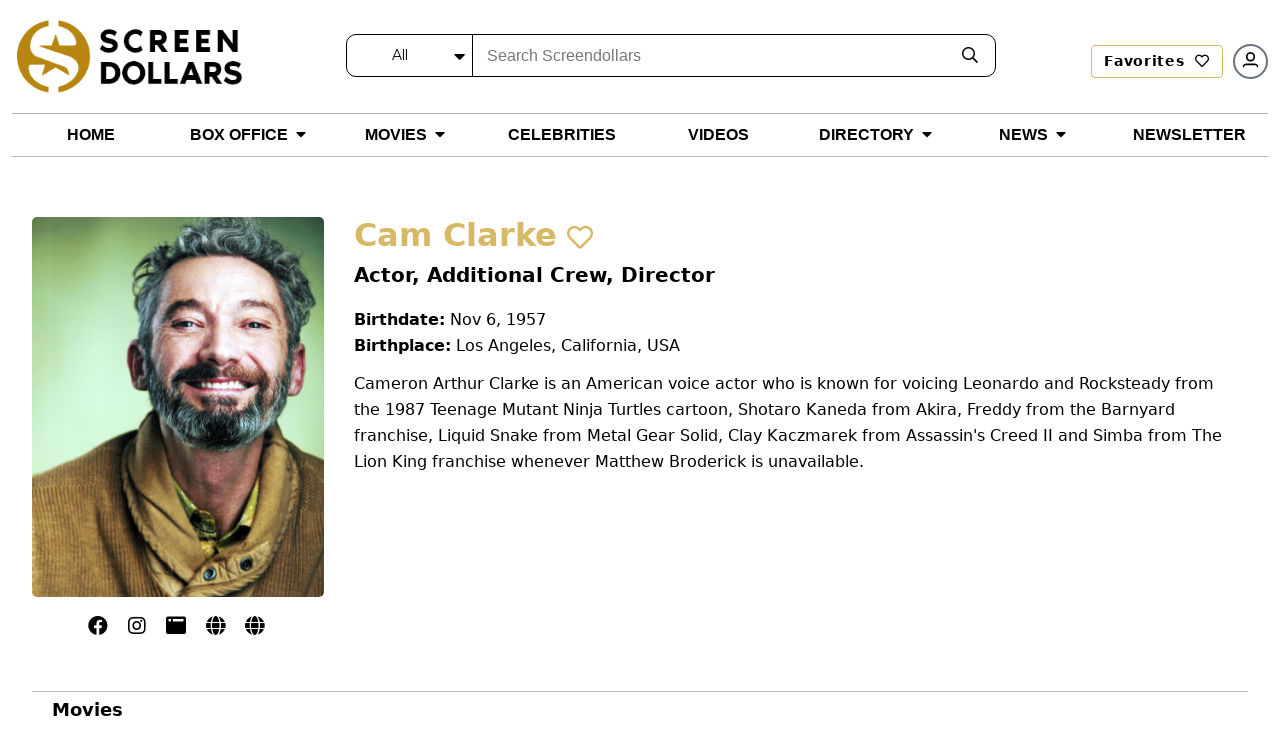

--- FILE ---
content_type: text/html; charset=utf-8
request_url: https://screendollars.com/celebrity/cam-clarke/
body_size: 11034
content:
<!DOCTYPE html><html lang="en"><head><meta charSet="utf-8"/><meta name="viewport" content="width=device-width"/><title>Cam Clarke: Biography, Movies, Net Worth &amp; Photos</title><meta name="description" content="Cameron Arthur Clarke is an American voice actor who is known for voicing Leonardo and Rocksteady from the 1987 Teenage Mutant Ninja Turtles cartoon, Shotaro"/><meta name="robots" content="nofollow, noindex"/><meta property="og:locale" content="en_US"/><meta property="og:type" content="article"/><meta property="og:title" content="Cam Clarke: Biography, Movies, Net Worth &amp; Photos"/><meta property="og:description" content="Cameron Arthur Clarke is an American voice actor who is known for voicing Leonardo and Rocksteady from the 1987 Teenage Mutant Ninja Turtles cartoon, Shotaro"/><meta property="og:url" content="https://screendollars.com/celebrity/cam-clarke/"/><meta property="og:site_name" content="Screendollars"/><meta property="og:updated_time" content="2025-02-25T16:31:04-05:00"/><meta property="og:image" content="https://api.screendollars.com/wp-content/uploads/2025/02/Cam%20Clarke%20-%2025022025.jpeg"/><meta property="og:image:secure_url" content="https://api.screendollars.com/wp-content/uploads/2025/02/Cam%20Clarke%20-%2025022025.jpeg"/><meta property="og:image:width" content="910"/><meta property="og:image:height" content="1024"/><meta property="og:image:alt" content="Cam Clarke"/><meta property="og:image:type" content="image/jpeg"/><meta name="twitter:card" content="summary_large_image"/><meta name="twitter:title" content="Cam Clarke: Biography, Movies, Net Worth &amp; Photos"/><meta name="twitter:description" content="Cameron Arthur Clarke is an American voice actor who is known for voicing Leonardo and Rocksteady from the 1987 Teenage Mutant Ninja Turtles cartoon, Shotaro"/><meta name="twitter:image" content="https://api.screendollars.com/wp-content/uploads/2025/02/Cam%20Clarke%20-%2025022025.jpeg"/><script type="application/ld+json" class="rank-math-schema-pro">{"@context":"https://schema.org","@graph":[{"@type":"Person","url":"https://screendollars.com/celebrity/cam-clarke/","name":"Cam Clarke","image":"https://screendollars.com/wp-content/uploads/2025/02/Cam Clarke - 25022025.jpeg","jobTitle":["Producer","Actor","Soundtrack"],"description":"Cameron Arthur Clarke is an American voice actor who is known for voicing Leonardo and Rocksteady from the 1987 Teenage Mutant Ninja Turtles cartoon, Shotaro Kaneda from Akira, Freddy from the Barnyard franchise, Liquid Snake from Metal Gear Solid, Clay Kaczmarek from Assassin's Creed II and Simba from The Lion King franchise whenever Matthew Broderick is unavailable.","birthDate":"19571106"},{"@type":"Organization","@id":"https://screendollars.com/#organization","name":"Screendollars"},{"@type":"WebSite","@id":"https://screendollars.com/#website","url":"https://screendollars.com","name":"Screendollars","publisher":{"@id":"https://screendollars.com/#organization"},"inLanguage":"en-US"},{"@type":"ImageObject","@id":"https://screendollars.com/wp-content/uploads/2025/02/Cam Clarke - 25022025.jpeg","url":"https://screendollars.com/wp-content/uploads/2025/02/Cam Clarke - 25022025.jpeg","width":"3157","height":"3554","inLanguage":"en-US"},{"@type":"WebPage","@id":"https://screendollars.com/celebrity/cam-clarke/#webpage","url":"https://screendollars.com/celebrity/cam-clarke/","name":"Cam Clarke: Biography, Movies, Net Worth &amp; Photos","datePublished":"2024-03-08T20:46:00-05:00","dateModified":"2025-02-25T16:31:04-05:00","isPartOf":{"@id":"https://screendollars.com/#website"},"primaryImageOfPage":{"@id":"https://screendollars.com/wp-content/uploads/2025/02/Cam Clarke - 25022025.jpeg"},"inLanguage":"en-US"}]}</script><meta name="next-head-count" content="23"/><script src="https://accounts.google.com/gsi/client" async="" defer=""></script><script rel="preload" as="script" src="https://cdnjs.cloudflare.com/ajax/libs/jquery/3.6.0/jquery.min.js"></script><script rel="preload" as="script" src="https://cdnjs.cloudflare.com/ajax/libs/magnific-popup.js/1.1.0/jquery.magnific-popup.min.js"></script><script src="https://cdnjs.cloudflare.com/ajax/libs/apexcharts/3.37.1/apexcharts.min.js" integrity="sha512-hl0UXLK2ElpaU9SHbuVNsvFv2BaYszlhxB2EntUy5FTGdfg9wFJrJG2JDcT4iyKmWeuDLmK+Nr2hLoq2sKk6MQ==" crossorigin="anonymous" referrerPolicy="no-referrer"></script><script>(function(w,d,s,l,i){w[l]=w[l]||[];w[l].push({'gtm.start':
new Date().getTime(),event:'gtm.js'});var f=d.getElementsByTagName(s)[0],
j=d.createElement(s),dl=l!='dataLayer'?'&l='+l:'';j.async=true;j.src=
'https://www.googletagmanager.com/gtm.js?id='+i+dl;f.parentNode.insertBefore(j,f);
})(window,document,'script','dataLayer','GTM-P2KDTL7');</script><meta name="ahrefs-site-verification" content="ede2aabde6fe8d5317b130bd50f6128fcf109ecfe08328d8fc9e09aca194b475"/><meta http-equiv="Content-Security-Policy" content="upgrade-insecure-requests"/><link data-next-font="size-adjust" rel="preconnect" href="/" crossorigin="anonymous"/><link rel="preload" href="/_next/static/css/a8ed28780893d929.css" as="style"/><link rel="stylesheet" href="/_next/static/css/a8ed28780893d929.css" data-n-g=""/><link rel="preload" href="/_next/static/css/de4f0fa9258000b0.css" as="style"/><link rel="stylesheet" href="/_next/static/css/de4f0fa9258000b0.css" data-n-p=""/><noscript data-n-css=""></noscript><script defer="" nomodule="" src="/_next/static/chunks/polyfills-c67a75d1b6f99dc8.js"></script><script src="/_next/static/chunks/webpack-ccabed4b4caf867f.js" defer=""></script><script src="/_next/static/chunks/framework-e50de212705b2753.js" defer=""></script><script src="/_next/static/chunks/main-a577dbda0209e04c.js" defer=""></script><script src="/_next/static/chunks/pages/_app-fe2382e48c60177b.js" defer=""></script><script src="/_next/static/chunks/1924-ed812a687aab36ae.js" defer=""></script><script src="/_next/static/chunks/pages/celebrity/%5Bid%5D-c5c2953b0cbefde5.js" defer=""></script><script src="/_next/static/uJZjEXhsA03L65lQ0-Qcs/_buildManifest.js" defer=""></script><script src="/_next/static/uJZjEXhsA03L65lQ0-Qcs/_ssgManifest.js" defer=""></script></head><body><noscript><iframe src="https://www.googletagmanager.com/ns.html?id=GTM-P2KDTL7" height="0" width="0" style="display:none;visibility:hidden" /></noscript><div id="__next"><div><header id="masthead" class="site-headertop" role="banner"><div class="container"><div class="site-header-mainarea" style="opacity:0;transform:translateY(-200px)"><div class="header_topbox df fww"><div class="site-logo"><a class="logo" title="Screendollars" rel="home" href="/"><img rel="preload" as="image" title="Screendollars" alt="Screendollars" loading="lazy" width="290" height="94" decoding="async" data-nimg="1" class="animation dark:hidden" style="color:transparent" src="/_next/static/media/SD-LOGO-1.15db6243.png"/><img rel="preload" as="image" title="Screendollars" alt="Screendollars" loading="lazy" width="225" height="73" decoding="async" data-nimg="1" class="printdochide animation hidden dark:block " style="color:transparent" src="/_next/static/media/SD-LOGO-2.bf68393a.png"/></a></div><div class="headtop_left df fww"><div class="top_search"><form role="search" method="get" id="search_blog_header" class="search_box"><div class="head_searchbar df fww dark:border-gray-200" id="search_blog_page"><div class="select_filters "><div class="custom-select-wrapper"><div class="custom-select" id="custom-top_search_header_drop"><span class="custom-select-trigger dark:text-slate-50">All</span><div class="custom-options"><span class="custom-option dark:text-slate-50 dark:bg-slate-800 selection" data-value="all">All</span><span class="custom-option dark:text-slate-50 dark:bg-slate-800" data-value="film_data">Movies</span><span class="custom-option dark:text-slate-50 dark:bg-slate-800" data-value="post">Blogs</span><span class="custom-option dark:text-slate-50 dark:bg-slate-800" data-value="studios_distributors">Distributors</span><span class="custom-option dark:text-slate-50 dark:bg-slate-800" data-value="vendors">Vendors</span><span class="custom-option dark:text-slate-50 dark:bg-slate-800" data-value="exhibitors">Exhibitor</span><span class="custom-option dark:text-slate-50 dark:bg-slate-800" data-value="theatres">Theatre</span><span class="custom-option dark:text-slate-50 dark:bg-slate-800" data-value="film_festival">Film Festivals</span><span class="custom-option dark:text-slate-50 dark:bg-slate-800" data-value="filmtalent">Celebrities</span></div></div></div></div><div class="findinput df fww"><input type="input" id="s" name="s" placeholder="Search Screendollars" tabindex="0" class="dark:bg-slate-950" value=""/></div><button type="submit" id="top_search_header"><i class="far fa-search dark:text-slate-50"></i></button></div></form></div><div class="userin df fww"><a id="redirectLogout" href="/"></a></div></div></div></div></div><div class="header_bottombox"><div class="container"><div class="head_left" style="opacity:0;transform:translateY(-200px)"><div id="site-header-menu" class="site-header-nav"><nav id="site-navigation" class="main-navigation" role="navigation" aria-label="Primary Menu"><div class="menu-main-menu-container"><div class="enumenu_container"><div class="menu-icon"><div class="menu-box"><span class="bg-black dark:bg-slate-200"></span><span class="bg-black dark:bg-slate-200"></span><span class="bg-black dark:bg-slate-200"></span> </div></div><ul id="menu-main-menu" class="primary-menu enumenu_ul desk"><li class="navitem"><a class="" href="/"><span class="dark:text-slate-50 uppercase">Home</span></a></li><li class="navitem"><a class="menubelow" href="/box-office/"><span class="dark:text-slate-50 uppercase">Box Office</span><i class="fa fa-caret-down ml-2 deskarrow"></i></a><ul class="sub-menu sb-menu top-[100%]"><li class=""><a class="relative " href="/box-office/results/"><span class="dark:text-slate-50 capitalize">Results</span></a></li><li class=""><a class="relative menubelow" href="/box-office/totals/"><span class="dark:text-slate-50 capitalize">Totals</span><i class="fa fa-caret-right ml-2 absolute right-1 top-2"></i></a><ul class="sub-sub-menu sb-sub-menu left-48 top-0"><li class=""><a href="/box-office/totals/"><span class="dark:text-slate-50 capitalize">All Years</span></a></li><li class=""><a href="/box-office/totals/rating/"><span class="dark:text-slate-50 capitalize">All Years by Rating</span></a></li><li class=""><a href="/box-office/totals/genre/"><span class="dark:text-slate-50 capitalize">All Years by Genre</span></a></li><li class=""><a href="/box-office/totals/2026/"><span class="dark:text-slate-50 capitalize">By Year</span></a></li><li class=""><a href="/box-office/totals/2026/Q1/"><span class="dark:text-slate-50 capitalize"> By Quarter</span></a></li></ul></li><li class=""><a class="relative menubelow" href="/box-office/highest-grossing/"><span class="dark:text-slate-50 capitalize">Highest Grossing</span><i class="fa fa-caret-right ml-2 absolute right-1 top-2"></i></a><ul class="sub-sub-menu sb-sub-menu left-48 top-0"><li class=""><a href="/box-office/highest-grossing/2026/"><span class="dark:text-slate-50 capitalize">By Year</span></a></li><li class=""><a href="/box-office/highest-grossing/2026/all-ratings/"><span class="dark:text-slate-50 capitalize">By Rating</span></a></li><li class=""><a href="/box-office/highest-grossing/2026/all-ratings/all-genres/"><span class="dark:text-slate-50 capitalize">By Genre</span></a></li></ul></li></ul></li><li class="navitem"><a class="menubelow" href="/movies/"><span class="dark:text-slate-50 uppercase">Movies</span><i class="fa fa-caret-down ml-2 deskarrow"></i></a><ul class="sub-menu sb-menu top-[100%]"><li class=""><a class="relative " href="/movies/releases-by-week/"><span class="dark:text-slate-50 capitalize">New Movies This Week</span></a></li><li class=""><a class="relative " href="/movies/release-calendar/"><span class="dark:text-slate-50 capitalize">Release Calendar</span></a></li><li class=""><a class="relative " href="/movies/release-schedule/"><span class="dark:text-slate-50 capitalize">Release Schedule</span></a></li><li class=""><a class="relative " href="/movies/release-changes/"><span class="dark:text-slate-50 capitalize">Release Changes</span></a></li><li class=""><a class="relative " href="/movies/a-z/"><span class="dark:text-slate-50 capitalize">Movies A-Z</span></a></li><li class=""><a class="relative " href="/movies/previews/"><span class="dark:text-slate-50 capitalize">Previews</span></a></li><li class=""><a class="relative " href="/movies/reviews/"><span class="dark:text-slate-50 capitalize">Reviews</span></a></li></ul></li><li class="navitem"><a class="" href="/celebrities/"><span class="dark:text-slate-50 uppercase">Celebrities</span></a></li><li class="navitem"><a class="" href="/video/"><span class="dark:text-slate-50 uppercase">Videos</span></a></li><li class="navitem"><a class="menubelow" href="/directory/"><span class="dark:text-slate-50 uppercase">Directory</span><i class="fa fa-caret-down ml-2 deskarrow"></i></a><ul class="sub-menu sb-menu top-[100%]"><li class=""><a class="relative " href="/directory/distributors/"><span class="dark:text-slate-50 capitalize">Distributors</span></a></li><li class=""><a class="relative " href="/directory/exhibitors/"><span class="dark:text-slate-50 capitalize">Exhibitors</span></a></li><li class=""><a class="relative " href="/directory/theatres/"><span class="dark:text-slate-50 capitalize">Theatres</span></a></li><li class=""><a class="relative " href="/directory/vendors/"><span class="dark:text-slate-50 capitalize">Vendors</span></a></li><li class=""><a class="relative " href="/directory/film-festivals/"><span class="dark:text-slate-50 capitalize">Film Festivals</span></a></li></ul></li><li class="navitem"><a class="menubelow" href="/blog/"><span class="dark:text-slate-50 uppercase">News</span><i class="fa fa-caret-down ml-2 deskarrow"></i></a><ul class="sub-menu sb-menu top-[100%]"><li class=""><a class="relative " href="/blog/editorials/"><span class="dark:text-slate-50 capitalize">Editorials</span></a></li><li class=""><a class="relative " href="/blog/industry-news/"><span class="dark:text-slate-50 capitalize">Industry News</span></a></li><li class=""><a class="relative " href="/blog/lists/"><span class="dark:text-slate-50 capitalize">All Time Lists</span></a></li><li class=""><a class="relative " href="/blog/celebrity-spotlight/"><span class="dark:text-slate-50 capitalize">Celebrity Spotlight</span></a></li><li class=""><a class="relative " href="/blog/box-office-outlook/"><span class="dark:text-slate-50 capitalize">Box Office Outlook</span></a></li><li class=""><a class="relative " href="/blog/dick-walshs-industry-update/"><span class="dark:text-slate-50 capitalize">Industry Update</span></a></li><li class=""><a class="relative " href="/headlines/"><span class="dark:text-slate-50 capitalize">Headlines</span></a></li></ul></li><li class="navitem"><a class="" href="/newsletter/"><span class="dark:text-slate-50 uppercase">Newsletter</span></a></li><li class="mnusearch"><form role="search" method="get" id="search_blog_header" class="search_box"><div class="head_searchbar df fww dark:border-gray-200" id="search_blog_page"><div class="select_filters "><div class="custom-select-wrapper"><div class="custom-select" id="custom-top_search_header_drop"><span class="custom-select-trigger dark:text-slate-50">All</span><div class="custom-options"><span class="custom-option dark:text-slate-50 dark:bg-slate-800 selection" data-value="all">All</span><span class="custom-option dark:text-slate-50 dark:bg-slate-800" data-value="film_data">Movies</span><span class="custom-option dark:text-slate-50 dark:bg-slate-800" data-value="post">Blogs</span><span class="custom-option dark:text-slate-50 dark:bg-slate-800" data-value="studios_distributors">Distributors</span><span class="custom-option dark:text-slate-50 dark:bg-slate-800" data-value="vendors">Vendors</span><span class="custom-option dark:text-slate-50 dark:bg-slate-800" data-value="exhibitors">Exhibitor</span><span class="custom-option dark:text-slate-50 dark:bg-slate-800" data-value="theatres">Theatre</span><span class="custom-option dark:text-slate-50 dark:bg-slate-800" data-value="film_festival">Film Festivals</span><span class="custom-option dark:text-slate-50 dark:bg-slate-800" data-value="filmtalent">Celebrities</span></div></div></div></div><div class="findinput df fww"><input type="input" id="s" name="s" placeholder="Search Screendollars" tabindex="0" class="dark:bg-slate-950" value=""/></div><button type="submit" id="top_search_header"><i class="far fa-search dark:text-slate-50"></i></button></div></form></li></ul></div></div></nav></div></div></div></div></header><section class="personintro  pvr"><div class="container"><div class="person_introbox"><div class="personpc"><figure class="personpcbox pvr"><img src="https://api.screendollars.com/wp-content/uploads/2025/02/Cam Clarke - 25022025.jpeg" alt="" class="objctimg_box object-top "/></figure><div class="timepersonsocial df fww"><ul class="inbio_box"><li> <a href="http://www.facebook.com/camclarkevoices" target="_blank" title="Facebook" rel="noreferrer"><i class="fab fa-facebook" aria-hidden="true"></i></a></li><li> <a href="http://www.instagram.com/camclarkevoices/" target="_blank" title="Instagram" rel="noreferrer"><i class="fab fa-instagram" aria-hidden="true"></i></a></li><li> <a href="http://www.camclarke.com/" target="_blank" title="Official Site" rel="noreferrer"><i class="fab fa fa-browser" aria-hidden="true"></i></a></li><li> <a href="http://camclarkevoices.tumblr.com/" target="_blank" title="Tumblr" rel="noreferrer"><i class="fab fa fa-globe" aria-hidden="true"></i></a></li><li> <a href="https://x.com/camclarkevoices" target="_blank" title="X" rel="noreferrer"><i class="fab fa fa-globe" aria-hidden="true"></i></a></li></ul></div></div><div class="person_info"><h1 class="goldtxt">Cam Clarke<span class="favheart biofavico "><i class="far fa-heart "></i></span></h1><div class="actorsocial_bio"><p class="font-bold mb-4 sm:text-xl">Actor, Additional Crew, Director</p></div><div class="persnolinfo"><p><strong>Birthdate:</strong> <!-- -->Nov 6, 1957</p><p><strong>Birthplace:</strong> <!-- -->Los Angeles, California, USA</p></div><div><p>Cameron Arthur Clarke is an American voice actor who is known for voicing Leonardo and Rocksteady from the 1987 Teenage Mutant Ninja Turtles cartoon, Shotaro Kaneda from Akira, Freddy from the Barnyard franchise, Liquid Snake from Metal Gear Solid, Clay Kaczmarek from Assassin's Creed II and Simba from The Lion King franchise whenever Matthew Broderick is unavailable.</p>
</div></div><div class="readmore_btn"><strong>Read Full Bio</strong></div></div></div></section><div class="secnav_link"><div class="container"><ul class="secnav_linkin df"><li class=""><a href="#filmography">Movies</a></li></ul></div></div><section class="movieknow toplinesec" id="known"><div class="container"><div class="top_txt"><h2>Known For <i class="fal fa-angle-right"></i></h2></div><div class="slick-slider movieknow_box df fww roundslickarrow slick-initialized"><div class="slick-list"><div class="slick-track" style="width:80%;left:0%"><div data-index="0" class="slick-slide slick-active slick-current" tabindex="-1" aria-hidden="false" style="outline:none;width:25%"><div><div class="movieknow_item" tabindex="-1" style="width:100%;display:inline-block"><a title="Akira" href="/movie/akira/"><figure class="pvr"><img alt="Akira" loading="lazy" width="226" height="340" decoding="async" data-nimg="1" class="objctimg_box" style="color:transparent" src="https://api.screendollars.com/wp-content/uploads/2025/02/429025_150220251739595448.jpeg"/></figure><div class="movieknow_info text-center"><h5>Akira</h5><p> <span>(1988)</span> </p></div></a></div></div></div><div data-index="1" class="slick-slide slick-active" tabindex="-1" aria-hidden="false" style="outline:none;width:25%"><div><div class="movieknow_item" tabindex="-1" style="width:100%;display:inline-block"><div><figure class="pvr"><img alt="Barnyard" loading="lazy" width="226" height="340" decoding="async" data-nimg="1" class="objctimg_box" style="color:transparent" src="https://api.screendollars.com/wp-content/uploads/2025/02/Barnyard-tt0414853 - 25022025.jpeg"/></figure><div class="movieknow_info text-center"><h5>Barnyard</h5><p> <span>(2006)</span> </p></div></div></div></div></div><div data-index="2" class="slick-slide slick-active" tabindex="-1" aria-hidden="false" style="outline:none;width:25%"><div><div class="movieknow_item" tabindex="-1" style="width:100%;display:inline-block"><div><figure class="pvr"><img alt="Teenage Mutant Ninja Turtles" loading="lazy" width="226" height="340" decoding="async" data-nimg="1" class="objctimg_box" style="color:transparent" src="https://api.screendollars.com/wp-content/uploads/2025/02/Teenage Mutant Ninja Turtles-tt0131613 - 25022025.jpeg"/></figure><div class="movieknow_info text-center"><h5>Teenage Mutant Ninja Turtles</h5><p> <span>(1987)</span> </p></div></div></div></div></div><div data-index="3" class="slick-slide slick-active" tabindex="-1" aria-hidden="false" style="outline:none;width:25%"><div><div class="movieknow_item" tabindex="-1" style="width:100%;display:inline-block"><div><figure class="pvr"><img alt="Metal Gear Solid" loading="lazy" width="226" height="340" decoding="async" data-nimg="1" class="objctimg_box" style="color:transparent" src="https://api.screendollars.com/wp-content/uploads/2025/02/Metal Gear Solid-tt0180825 - 25022025.jpeg"/></figure><div class="movieknow_info text-center"><h5>Metal Gear Solid</h5><p> <span>(1998)</span> </p></div></div></div></div></div></div></div></div></div></section><section class="filmography toplinesec" id="filmography"><div class="container"><div class="top_txt"><h2>Cam Clarke<!-- --> Movies <i class="fal fa-angle-right"></i></h2></div><div class="filmogrhpybox df fww just-between"><div class="filmogrhpybox_info"><div class="filmography_item"><h3 class="capitalize"><u>actor</u></h3><div class="filmography_inner active"><div class="filmography_title"><span class="togglearrow">Collapse</span><p><strong>Previous<!-- --> (<!-- -->23<!-- -->)</strong></p></div><div class="filmography_info df fww just-between"><div class="filmograhyinfo_col"><ul><li class=""><span class="yeartxt">2023<!-- --> <span class="piping">|</span> </span><div class="movierol"><strong>Screaming Soup! Presents the Attack of the Killer Tomatoes Retrospective</strong></div></li><li class=""><span class="yeartxt">2023<!-- --> <span class="piping">|</span> </span><div class="movierol"><a class="termtxt" href="#filminfopop10" title="Suzume"><h3 class="text-base">Suzume</h3></a><div class="filminfopop white-popup-block mfp-hide" id="filminfopop10"><div class="filminfotop df fww"><figure><img alt="" loading="lazy" width="112" height="170" decoding="async" data-nimg="1" style="color:transparent" src="https://api.screendollars.com/wp-content/uploads/2023/03/Poster-Suzume.png"/></figure><div class="filminfotop_txt"><p class="h4"><a href="/movie/suzume/">Suzume</a></p><ul class="ratinginfo_tags"><li>2023</li><li><span>PG</span></li><li>2h 2m</li><li>Action, Adventure, Animation, Fantasy</li></ul><ul class="df fww criticratings"><li><span class="scoreico"><img alt="" loading="lazy" width="30" height="15" decoding="async" data-nimg="1" style="color:transparent" src="/_next/static/media/imdbico.8eee7576.svg"/></span><label for="">7.6</label></li></ul><p class="filminfodisc">A modern action adventure road story where a 17-year-old girl named Suzume helps a mysterious young man close doors from the other side that are releasing disasters all over in Japan.</p></div></div><div class="filmbtmpop"><div class="mvbnr_price sd_m_data"></div></div></div><span class="asmid">as</span>Hitsujiro Munakata</div></li><li class=""><span class="yeartxt">2019<!-- --> <span class="piping">|</span> </span><div class="movierol"><strong>Lego DC Batman: Family Matters</strong><span class="asmid">as</span> <!-- -->Brother Eye</div></li><li class=""><span class="yeartxt">2018<!-- --> <span class="piping">|</span> </span><div class="movierol"><a class="termtxt" href="#filminfopop30" title="Condorito: The Movie"><h3 class="text-base">Condorito: The Movie</h3></a><div class="filminfopop white-popup-block mfp-hide" id="filminfopop30"><div class="filminfotop df fww"><figure><img alt="" loading="lazy" width="112" height="170" decoding="async" data-nimg="1" style="color:transparent" src="https://api.screendollars.com/wp-content/uploads/2021/01/POSTER-rl2382530049.jpg"/></figure><div class="filminfotop_txt"><p class="h4"><a href="/movie/condorito-the-movie/">Condorito: The Movie</a></p><ul class="ratinginfo_tags"><li>2018</li><li><span>PG</span></li><li>1h 28m</li><li>Adventure, Animation, Comedy, Family, Sci-Fi</li></ul><ul class="df fww criticratings"><li><span class="scoreico"><img alt="" loading="lazy" width="30" height="15" decoding="async" data-nimg="1" style="color:transparent" src="/_next/static/media/imdbico.8eee7576.svg"/></span><label for="">5.3</label></li></ul><p class="filminfodisc">Condorito embarks in a hilarious adventure to save the planet and his loved ones from an evil alien.</p></div></div><div class="filmbtmpop"><div class="mvbnr_price sd_m_data"></div></div></div><span class="asmid">as</span>Molosco</div></li><li class=""><span class="yeartxt">2017<!-- --> <span class="piping">|</span> </span><div class="movierol"><strong>Family Harmony</strong></div></li><li class=""><span class="yeartxt">2017<!-- --> <span class="piping">|</span> </span><div class="movierol"><strong>Power of Grayskull: The Definitive History of He-Man and the Masters of the Universe</strong></div></li><li class=""><span class="yeartxt">2016<!-- --> <span class="piping">|</span> </span><div class="movierol"><strong>Iesodo: Hope</strong><span class="asmid">as</span> <!-- -->Jerry</div></li><li class=""><span class="yeartxt">2016<!-- --> <span class="piping">|</span> </span><div class="movierol"><strong>Jungle Master 2: Candy Planet</strong><span class="asmid">as</span> <!-- -->JonBon</div></li><li class=""><span class="yeartxt">2015<!-- --> <span class="piping">|</span> </span><div class="movierol"><strong>Kung Fu Style</strong><span class="asmid">as</span> <!-- -->Frank N. Stein</div></li><li class=""><span class="yeartxt">2014<!-- --> <span class="piping">|</span> </span><div class="movierol"><strong>The Satellite Girl and Milk Cow</strong><span class="asmid">as</span> <!-- -->Mr. Oh</div></li><li class=""><span class="yeartxt">2013<!-- --> <span class="piping">|</span> </span><div class="movierol"><strong>Hatched</strong><span class="asmid">as</span> <!-- -->Hugh Heifer</div></li><li class=""><span class="yeartxt">2013<!-- --> <span class="piping">|</span> </span><div class="movierol"><a class="termtxt" href="#filminfopop110" title="Elysium"><h3 class="text-base">Elysium</h3></a><div class="filminfopop white-popup-block mfp-hide" id="filminfopop110"><div class="filminfotop df fww"><figure><img alt="" loading="lazy" width="112" height="170" decoding="async" data-nimg="1" style="color:transparent" src="https://api.screendollars.com/wp-content/uploads/2021/04/POSTER-rl2907801089.jpg"/></figure><div class="filminfotop_txt"><p class="h4"><a href="/movie/elysium/">Elysium</a></p><ul class="ratinginfo_tags"><li>2013</li><li><span>R</span></li><li>1h 49m</li><li>Action, Drama, Sci-Fi, Thriller</li></ul><ul class="df fww criticratings"><li><span class="scoreico"><img alt="" loading="lazy" width="30" height="15" decoding="async" data-nimg="1" style="color:transparent" src="/_next/static/media/imdbico.8eee7576.svg"/></span><label for="">6.6</label></li></ul><p class="filminfodisc">In the year 2154, the very wealthy live on a man-made space station while the rest of the population resides on a ruined Earth. A man takes on a mission that could bring equality to the polarized worlds.</p></div></div><div class="filmbtmpop"><div class="mvbnr_price sd_m_data"><a href="/movie/elysium/" class="ghostbtn">More Info</a></div></div></div></div></li><li class=""><span class="yeartxt">2009<!-- --> <span class="piping">|</span> </span><div class="movierol"><strong>Happily N&#x27;ever After 2: Snow White: Another Bite at the Apple</strong><span class="asmid">as</span> <!-- -->King Cole</div></li><li class=""><span class="yeartxt">2008<!-- --> <span class="piping">|</span> </span><div class="movierol"><strong>The Pirates Who Don&#x27;t Do Anything</strong><span class="asmid">as</span> <!-- -->Robert the Terrible</div></li><li class=""><span class="yeartxt">2006<!-- --> <span class="piping">|</span> </span><div class="movierol"><strong>Barnyard</strong><span class="asmid">as</span> <!-- -->Freddy the Ferret</div></li><li class=""><span class="yeartxt">1998<!-- --> <span class="piping">|</span> </span><div class="movierol"><a class="termtxt" href="#filminfopop150" title="Scooby-Doo on Zombie Island"><h3 class="text-base">Scooby-Doo on Zombie Island</h3></a><div class="filminfopop white-popup-block mfp-hide" id="filminfopop150"><div class="filminfotop df fww"><figure><img alt="" loading="lazy" width="112" height="170" decoding="async" data-nimg="1" style="color:transparent" src="https://api.screendollars.com/wp-content/uploads/2025/01/370444_270120251737997583-scaled.jpeg"/></figure><div class="filminfotop_txt"><p class="h4"><a href="/movie/scooby-doo-on-zombie-island/">Scooby-Doo on Zombie Island</a></p><ul class="ratinginfo_tags"><li>1998</li><li><span>TV-G</span></li><li>1h 17m</li><li>Adventure, Animation, Comedy, Family, Fantasy, Mystery</li></ul><ul class="df fww criticratings"><li><span class="scoreico"><img alt="" loading="lazy" width="30" height="15" decoding="async" data-nimg="1" style="color:transparent" src="/_next/static/media/imdbico.8eee7576.svg"/></span><label for="">7.7</label></li></ul><p class="filminfodisc">The Mystery Gang reunite and visit Moonscar Island, a remote island with a dark secret. Daphne wants more than just a villain in a costume, and they get more than they ever expected.</p></div></div><div class="filmbtmpop"><div class="mvbnr_price sd_m_data"></div></div></div><span class="asmid">as</span>Detective Beau Neville</div></li><li class=""><span class="yeartxt">1996<!-- --> <span class="piping">|</span> </span><div class="movierol"><strong>Iron Monkey 2</strong><span class="asmid">as</span> <!-- -->Representative in the city</div></li><li class=""><span class="yeartxt">1988<!-- --> <span class="piping">|</span> </span><div class="movierol"><strong>Born to Defense</strong></div></li><li class=""><span class="yeartxt">1984<!-- --> <span class="piping">|</span> </span><div class="movierol"><strong>A Field So White</strong></div></li><li class=""><span class="yeartxt">1982<!-- --> <span class="piping">|</span> </span><div class="movierol"><strong>Dragon Lord</strong><span class="asmid">as</span> <!-- -->Dragon&#x27;s Father</div></li><li class=""><span class="yeartxt">1982<!-- --> <span class="piping">|</span> </span><div class="movierol"><strong>The Avenging</strong><span class="asmid">as</span> <!-- -->Jared Anderson</div></li><li class=""><span class="yeartxt">1980<!-- --> <span class="piping">|</span> </span><div class="movierol"><strong>The Little Train</strong><span class="asmid">as</span> <!-- -->Train</div></li><li class=""><span class="yeartxt">1976<!-- --> <span class="piping">|</span> </span><div class="movierol"><strong>Baker&#x27;s Hawk</strong><span class="asmid">as</span> <!-- -->Morrie Carson</div></li></ul></div></div></div></div></div><div class="filmogrhpy_adds"><div class="add_300"><ins class="adsbygoogle " data-ad-client="ca-pub-8220736153595737" data-ad-slot="1078164177" style="display:inline-block;width:100%" data-ad-format="horizontal"></ins></div></div></div></div></section><section id="people_search" class="people_search toplinesec"><div class="container"><div class="top_txt"><p class="h2">People Also Searched For <i class="fal fa-angle-right"></i></p></div><div class="peoplesrch_box df fww"><div class="peoplesrch_item"><a href="/celebrity/adrienne-barbeau/"><figure class="pvr"><img src="https://api.screendollars.com/wp-content/uploads/2025/02/Adrienne Barbeau - 20022025.jpeg" alt="" class="objctimg_box"/></figure><div class="personsrch_name">Adrienne Barbeau</div></a></div><div class="peoplesrch_item"><a href="/celebrity/jey-mammon/"><figure class="pvr"><img src="https://api.screendollars.com/wp-content/themes/screendollars-live/assets/images/noactor.svg" alt="" class="objctimg_box"/></figure><div class="personsrch_name">Jey Mammon</div></a></div><div class="peoplesrch_item"><a href="/celebrity/coco-legrand/"><figure class="pvr"><img src="https://api.screendollars.com/wp-content/themes/screendollars-live/assets/images/noactor.svg" alt="" class="objctimg_box"/></figure><div class="personsrch_name">Coco Legrand</div></a></div><div class="peoplesrch_item"><a href="/celebrity/francisco-colmenero/"><figure class="pvr"><img src="https://api.screendollars.com/wp-content/themes/screendollars-live/assets/images/noactor.svg" alt="" class="objctimg_box"/></figure><div class="personsrch_name">Francisco Colmenero</div></a></div><div class="peoplesrch_item"><a href="/celebrity/michelle-ruff/"><figure class="pvr"><img src="https://api.screendollars.com/wp-content/uploads/2025/04/Michelle Ruff - 08042025.jpeg" alt="" class="objctimg_box"/></figure><div class="personsrch_name">Michelle Ruff</div></a></div><div class="peoplesrch_item"><a href="/celebrity/carly-pope/"><figure class="pvr"><img src="https://api.screendollars.com/wp-content/uploads/2025/04/Carly Pope - 03042025.jpeg" alt="" class="objctimg_box"/></figure><div class="personsrch_name">Carly Pope</div></a></div></div></div></section><footer id="colophon" class="site-footer temfy bg-black pt-10" role="contentinfo"><div class="container"><div class="footer_top df fww justify-between items-center lg:mb-10 mb-5"><div class="ftr_logo max-w-36 sm:max-w-48 lg:max-w-52"><img alt="Screendollar" rel="preload" as="image" loading="lazy" width="292" height="96" decoding="async" data-nimg="1" style="color:transparent" src="/_next/static/media/sd_ftrlogo.f7384588.png"/></div><div class="ftr_mailing sm:px-3 py-1 w-full sm:w-auto"><p class="text-sm text-white mb-1 mt-2 sm:mt-0">Get the latest news and updates from us</p><div role="form" class="wpcf7" lang="en-US" dir="ltr"><div class="wpcf7-error_message news_from_message"></div><form method="post" class="wpcf7-form ftrmail_subscribe df" novalidate="" data-status="init" id="newsltr_form"><div class="ftrmail_subscribe xsm:flex block"><span class="wpcf7-form-control-wrap xsm:w-auto w-[100%] inline-block" data-name="your-email"><input type="email" id="footer_user_email" name="your-email" size="40" class="wpcf7-form-control xsm:max-w-64 rounded xsm:rounded-r-none " placeholder="Enter your email" value=""/></span><button class="btn xsm:ml-[-1px] xsm:mt-0 mt-1 hover:bg-[#b88610] hover:text-white  w-full xsm:w-auto" type="button" title="Sign up to receive the Screendollars Newsletter">Sign Me Up</button><span class="wpcf7-spinner"></span></div></form></div></div><div class="ftr_social mt-2 lg:mt-0"><p class="text-sm text-white mb-0">Follow us on</p><ul class="social-links list-none m-0"><li class="inline-flex items-center pe-6"><a href="https://www.facebook.com/Screendollars-112268833968674/?modal=admin_todo_tour" target="_blank" title="Facebook" rel="noreferrer" class="text-white p-0 hover:text-gold"><i class="fab fa-facebook-f" aria-hidden="true" rel="noreferrer"></i></a></li><li class="inline-flex items-center pe-6"><a href="https://twitter.com/screendollars" target="_blank" title="Twitter" rel="noreferrer" class="text-white p-0 hover:text-gold"><svg stroke="currentColor" fill="currentColor" stroke-width="0" viewBox="0 0 24 24" class="-mb-[2px]" height="1em" width="1em" xmlns="http://www.w3.org/2000/svg"><path d="M18.2048 2.25H21.5128L14.2858 10.51L22.7878 21.75H16.1308L10.9168 14.933L4.95084 21.75H1.64084L9.37084 12.915L1.21484 2.25H8.04084L12.7538 8.481L18.2048 2.25ZM17.0438 19.77H18.8768L7.04484 4.126H5.07784L17.0438 19.77Z"></path></svg></a></li><li class="inline-flex items-center pe-6"><a href="https://www.instagram.com/screendollars/" target="_blank" title="Instagram" rel="noreferrer" class="text-white p-0 hover:text-gold"><i class="fab fa-instagram" aria-hidden="true" rel="noreferrer"></i></a></li><li class="inline-flex items-center pe-6"><a href="https://www.youtube.com/c/Screendollars" target="_blank" title="Youtube" rel="noreferrer" class="text-white p-0 hover:text-gold"><i class="fab fa-youtube" aria-hidden="true" rel="noreferrer"></i></a></li><li class="inline-flex items-center pe-6"><a href="https://www.tiktok.com/@screendollars" target="_blank" title="Tiktok" rel="noreferrer" class="text-white p-0 hover:text-gold"><i class="fab fa-tiktok" aria-hidden="true" rel="noreferrer"></i></a></li></ul></div></div><div class="footer_btm df fww"><div class="ftr_navlist w-full xsm:w-1/2 sm:w-1/3 lg:w-1/5 "><ul class="menu list-none ml-0 pe-3"><li><a class="opacity-60 border-b border-solid border-white pb-2 inline-block mb-4 font-bold text-white capitalize transition duration-500 ease-out font-mont hover:text-gold " href="/box-office/">Box Office</a></li><li><a class="text-white capitalize transition duration-500 ease-out font-mont hover:text-gold " href="/box-office/results/"><span>Results</span></a></li><li><a class="text-white capitalize transition duration-500 ease-out font-mont hover:text-gold " href="/box-office/totals/">Totals</a></li><li><a class="text-white capitalize transition duration-500 ease-out font-mont hover:text-gold " href="/box-office/highest-grossing/">Highest Grossing</a></li></ul></div><div class="ftr_navlist w-full xsm:w-1/2 sm:w-1/3 lg:w-1/5 "><ul class="menu list-none ml-0 pe-3"><li><a class="opacity-60 border-b border-solid border-white pb-2 inline-block mb-4 font-bold text-white capitalize transition duration-500 ease-out font-mont hover:text-gold " href="/movies/">Movies</a></li><li><a class="text-white capitalize transition duration-500 ease-out font-mont hover:text-gold " href="/movies/releases-by-week/"><span>New Movies This Week</span></a></li><li><a class="text-white capitalize transition duration-500 ease-out font-mont hover:text-gold " href="/movies/release-calendar/">Release Calendar</a></li><li><a class="text-white capitalize transition duration-500 ease-out font-mont hover:text-gold " href="/movies/release-schedule/">Release Schedule</a></li><li><a class="text-white capitalize transition duration-500 ease-out font-mont hover:text-gold " href="/movies/release-changes/">Release Changes</a></li><li><a class="text-white capitalize transition duration-500 ease-out font-mont hover:text-gold " href="/movies/a-z/">Movies A-Z</a></li><li><a class="text-white capitalize transition duration-500 ease-out font-mont hover:text-gold " href="/movies/previews/">Previews</a></li><li><a class="text-white capitalize transition duration-500 ease-out font-mont hover:text-gold " href="/movies/reviews/">Reviews</a></li></ul></div><div class="ftr_navlist w-full xsm:w-1/2 sm:w-1/3 lg:w-1/5 "><ul class="menu list-none ml-0 pe-3"><li><a class="opacity-60 border-b border-solid border-white pb-2 inline-block mb-4 font-bold text-white capitalize transition duration-500 ease-out font-mont hover:text-gold " href="/blog/">News</a></li><li><a class="text-white capitalize transition duration-500 ease-out font-mont hover:text-gold " href="/blog/editorials/"><span>Editorials</span></a></li><li><a class="text-white capitalize transition duration-500 ease-out font-mont hover:text-gold " href="/blog/industry-news/">Industry News</a></li><li><a class="text-white capitalize transition duration-500 ease-out font-mont hover:text-gold " href="/blog/lists/">All Time Lists</a></li><li><a class="text-white capitalize transition duration-500 ease-out font-mont hover:text-gold " href="/blog/celebrity-spotlight/">Celebrity Spotlight</a></li><li><a class="text-white capitalize transition duration-500 ease-out font-mont hover:text-gold " href="/blog/box-office-outlook/">Box Office Outlook</a></li><li><a class="text-white capitalize transition duration-500 ease-out font-mont hover:text-gold " href="/blog/dick-walshs-industry-update/">Industry Update</a></li></ul></div><div class="ftr_navlist w-full xsm:w-1/2 sm:w-1/3 lg:w-1/5 "><ul class="menu list-none ml-0 pe-3"><li><a class="opacity-60 border-b border-solid border-white pb-2 inline-block mb-4 font-bold text-white capitalize transition duration-500 ease-out font-mont hover:text-gold " href="/directory/">Directory</a></li><li><a class="text-white capitalize transition duration-500 ease-out font-mont hover:text-gold " href="/directory/distributors/"><span>Distributors</span></a></li><li><a class="text-white capitalize transition duration-500 ease-out font-mont hover:text-gold " href="/directory/exhibitors/">Exhibitors</a></li><li><a class="text-white capitalize transition duration-500 ease-out font-mont hover:text-gold " href="/directory/theatres/">Theatres</a></li><li><a class="text-white capitalize transition duration-500 ease-out font-mont hover:text-gold " href="/directory/vendors/">Vendors</a></li><li><a class="text-white capitalize transition duration-500 ease-out font-mont hover:text-gold " href="/directory/film-festivals/">Film Festivals</a></li></ul></div><div class="ftr_navlist w-full xsm:w-1/2 sm:w-1/3 lg:w-1/5 "><ul class="menu list-none ml-0 pe-3"><li><a class="opacity-60 border-b border-solid border-white pb-2 inline-block mb-4 font-bold text-white capitalize transition duration-500 ease-out font-mont hover:text-gold " href="/video/">Videos</a></li><li><a class="text-white capitalize transition duration-500 ease-out font-mont hover:text-gold " href="/video/trailers-clips/"><span>Trailers & Clips</span></a></li><li><a class="text-white capitalize transition duration-500 ease-out font-mont hover:text-gold " href="/video/#Ticket_to_Ride_Podcast/">Ticket to Ride Podcast</a></li><li><a class="text-white capitalize transition duration-500 ease-out font-mont hover:text-gold " href="/video/#Screendollars_Spotlight/">Screendollars Spotlight</a></li><li><a class="text-white capitalize transition duration-500 ease-out font-mont hover:text-gold " href="/video/#Screendollars_Shortlists/">Screendollars Shortlists</a></li></ul><ul class="list-none ml-0 pe-3"><li><a class="opacity-60 border-b border-solid border-white pb-2 inline-block mb-4 font-bold text-white capitalize transition duration-500 ease-out font-mont hover:text-gold " href="/about-screendollars/">About Screendollars</a></li><li><a class="text-white capitalize transition duration-500 ease-out font-mont hover:text-gold " href="/advertise-with-us/"><span>Advertise with Us</span></a></li><li><a class="text-white capitalize transition duration-500 ease-out font-mont hover:text-gold " href="/contact-us/"><span>Contact Screendollars</span></a></li></ul></div></div></div><div class="site_info text-center p-4 bg-zinc-700 pb-1"><div class="copytxt text-white py-[2px] capitalize"><p class="tracking-wider">© <!-- -->2026<!-- --> Screendollars, All Rights Reserved.<!-- --> <a href="/terms-use/" target="_blank" rel="noreferrer" class="text-sky-200 hover:text-sky-500">Terms of Use<!-- --> </a> <!-- -->and<!-- --> <a href="/privacy-policy/" target="_blank" rel="noreferrer" class="text-sky-200 hover:text-sky-500">Privacy Policy<!-- --> </a>Apply<!-- --> <i class="block font-normal text-sm">This site is protected by reCAPTCHA, Google&#x27;s<!-- --> <a href="https://policies.google.com/terms" target="_blank" rel="noreferrer" class="text-sky-200 hover:text-sky-500">Terms of Service</a> <!-- -->and<!-- --> <a href="https://policies.google.com/privacy" target="_blank" rel="noreferrer" class="text-sky-200 hover:text-sky-500">Privacy Policy</a> <!-- -->apply<!-- --> </i></p></div></div><button class="fixed bottom-2 right-2 sm:bottom-6 sm:right-6 z-50 p-2 rounded-full bg-darkgold text-white shadow-lg transition-opacity duration-300 hover:bg-yellow-500 focus:outline-none focus:ring-2 focus:ring-yellow-400 opacity-0 pointer-events-none" aria-label="Scroll to top"><svg class="w-6 h-6" fill="none" stroke="currentColor" stroke-width="2" viewBox="0 0 24 24" xmlns="http://www.w3.org/2000/svg"><path stroke-linecap="round" stroke-linejoin="round" d="M5 15l7-7 7 7"></path></svg></button></footer></div></div><script id="__NEXT_DATA__" type="application/json">{"props":{"pageProps":{"error":null,"SEOdata":{"tag":"html","children":[{"tag":"head","children":[{"tag":"title","html":"Cam Clarke: Biography, Movies, Net Worth \u0026 Photos"},{"tag":"meta","name":"description","content":"Cameron Arthur Clarke is an American voice actor who is known for voicing Leonardo and Rocksteady from the 1987 Teenage Mutant Ninja Turtles cartoon, Shotaro"},{"tag":"meta","name":"robots","content":"nofollow, noindex"},{"tag":"meta","property":"og:locale","content":"en_US"},{"tag":"meta","property":"og:type","content":"article"},{"tag":"meta","property":"og:title","content":"Cam Clarke: Biography, Movies, Net Worth \u0026 Photos"},{"tag":"meta","property":"og:description","content":"Cameron Arthur Clarke is an American voice actor who is known for voicing Leonardo and Rocksteady from the 1987 Teenage Mutant Ninja Turtles cartoon, Shotaro"},{"tag":"meta","property":"og:url","content":"https://screendollars.com/celebrity/cam-clarke/"},{"tag":"meta","property":"og:site_name","content":"Screendollars"},{"tag":"meta","property":"og:updated_time","content":"2025-02-25T16:31:04-05:00"},{"tag":"meta","property":"og:image","content":"https://api.screendollars.com/wp-content/uploads/2025/02/Cam%20Clarke%20-%2025022025.jpeg"},{"tag":"meta","property":"og:image:secure_url","content":"https://api.screendollars.com/wp-content/uploads/2025/02/Cam%20Clarke%20-%2025022025.jpeg"},{"tag":"meta","property":"og:image:width","content":"910"},{"tag":"meta","property":"og:image:height","content":"1024"},{"tag":"meta","property":"og:image:alt","content":"Cam Clarke"},{"tag":"meta","property":"og:image:type","content":"image/jpeg"},{"tag":"meta","name":"twitter:card","content":"summary_large_image"},{"tag":"meta","name":"twitter:title","content":"Cam Clarke: Biography, Movies, Net Worth \u0026 Photos"},{"tag":"meta","name":"twitter:description","content":"Cameron Arthur Clarke is an American voice actor who is known for voicing Leonardo and Rocksteady from the 1987 Teenage Mutant Ninja Turtles cartoon, Shotaro"},{"tag":"meta","name":"twitter:image","content":"https://api.screendollars.com/wp-content/uploads/2025/02/Cam%20Clarke%20-%2025022025.jpeg"},{"tag":"script","type":"application/ld+json","class":"rank-math-schema-pro","html":"{\"@context\":\"https://schema.org\",\"@graph\":[{\"@type\":\"Person\",\"url\":\"https://screendollars.com/celebrity/cam-clarke/\",\"name\":\"Cam Clarke\",\"image\":\"https://screendollars.com/wp-content/uploads/2025/02/Cam Clarke - 25022025.jpeg\",\"jobTitle\":[\"Producer\",\"Actor\",\"Soundtrack\"],\"description\":\"Cameron Arthur Clarke is an American voice actor who is known for voicing Leonardo and Rocksteady from the 1987 Teenage Mutant Ninja Turtles cartoon, Shotaro Kaneda from Akira, Freddy from the Barnyard franchise, Liquid Snake from Metal Gear Solid, Clay Kaczmarek from Assassin's Creed II and Simba from The Lion King franchise whenever Matthew Broderick is unavailable.\",\"birthDate\":\"19571106\"},{\"@type\":\"Organization\",\"@id\":\"https://screendollars.com/#organization\",\"name\":\"Screendollars\"},{\"@type\":\"WebSite\",\"@id\":\"https://screendollars.com/#website\",\"url\":\"https://screendollars.com\",\"name\":\"Screendollars\",\"publisher\":{\"@id\":\"https://screendollars.com/#organization\"},\"inLanguage\":\"en-US\"},{\"@type\":\"ImageObject\",\"@id\":\"https://screendollars.com/wp-content/uploads/2025/02/Cam Clarke - 25022025.jpeg\",\"url\":\"https://screendollars.com/wp-content/uploads/2025/02/Cam Clarke - 25022025.jpeg\",\"width\":\"3157\",\"height\":\"3554\",\"inLanguage\":\"en-US\"},{\"@type\":\"WebPage\",\"@id\":\"https://screendollars.com/celebrity/cam-clarke/#webpage\",\"url\":\"https://screendollars.com/celebrity/cam-clarke/\",\"name\":\"Cam Clarke: Biography, Movies, Net Worth \u0026amp; Photos\",\"datePublished\":\"2024-03-08T20:46:00-05:00\",\"dateModified\":\"2025-02-25T16:31:04-05:00\",\"isPartOf\":{\"@id\":\"https://screendollars.com/#website\"},\"primaryImageOfPage\":{\"@id\":\"https://screendollars.com/wp-content/uploads/2025/02/Cam Clarke - 25022025.jpeg\"},\"inLanguage\":\"en-US\"}]}"}],"html":"\n"}]},"BiographyData":{"edit_link":"https://api.screendollars.com/wp-admin/post.php?post=196798\u0026action=edit","news":[],"name":"Cam Clarke","img":"https://api.screendollars.com/wp-content/uploads/2025/02/Cam Clarke - 25022025.jpeg","talent_attachment":196798,"favorite":0,"telent_bg_img":"","talent_social_media":[{"link":"http://www.facebook.com/camclarkevoices","name":"Facebook","class":"fa-facebook"},{"link":"http://www.instagram.com/camclarkevoices/","name":"Instagram","class":"fa-instagram"},{"link":"http://www.camclarke.com/","name":"Official Site","class":"fa fa-browser"},{"link":"http://camclarkevoices.tumblr.com/","name":"Tumblr","class":null},{"link":"https://x.com/camclarkevoices","name":"X","class":null}],"recent_update":"","telent_have":"Actor, Additional Crew, Director","birthdate":"Nov 6, 1957","death_date":"","birthplace":"Los Angeles, California, USA","content":"\u003cp\u003eCameron Arthur Clarke is an American voice actor who is known for voicing Leonardo and Rocksteady from the 1987 Teenage Mutant Ninja Turtles cartoon, Shotaro Kaneda from Akira, Freddy from the Barnyard franchise, Liquid Snake from Metal Gear Solid, Clay Kaczmarek from Assassin's Creed II and Simba from The Lion King franchise whenever Matthew Broderick is unavailable.\u003c/p\u003e\n","content_more":"\u003cstrong\u003eRead Full Bio\u003c/strong\u003e","personal_details":null,"facts":null,"known_for":[{"link":"/movie/akira/","img":"https://api.screendollars.com/wp-content/uploads/2025/02/429025_150220251739595448.jpeg","talent_list":"in movie","title":"Akira","character_name":null,"release_year":"1988"},{"link":"","img":"https://api.screendollars.com/wp-content/uploads/2025/02/Barnyard-tt0414853 - 25022025.jpeg","talent_list":"in poster","title":"Barnyard","character_name":null,"release_year":"2006"},{"link":"","img":"https://api.screendollars.com/wp-content/uploads/2025/02/Teenage Mutant Ninja Turtles-tt0131613 - 25022025.jpeg","talent_list":"in poster","title":"Teenage Mutant Ninja Turtles","character_name":null,"release_year":"1987"},{"link":"","img":"https://api.screendollars.com/wp-content/uploads/2025/02/Metal Gear Solid-tt0180825 - 25022025.jpeg","talent_list":"in poster","title":"Metal Gear Solid","character_name":null,"release_year":"1998"}],"film_photos":[],"talent_videos":[],"award_descriptions":null,"award_list":[],"talent_faq":[],"talent_movie_data_new":[{"film_role_title":"actor","Previous":{"films":[{"movie_title":"Screaming Soup! Presents the Attack of the Killer Tomatoes Retrospective","release_year":2023,"release_date":"","release_date_order":"2023-12-31","characters":null,"not_in_SD":"yes","roles":"actor"},{"ids":166320,"release_date":"2023-04-14","release_date_order":"2023-04-14","roles":"actor","release_year":"2023","link":"/movie/suzume/","img":"https://api.screendollars.com/wp-content/uploads/2023/03/Poster-Suzume.png","title":"Suzume","character_name":"Hitsujiro Munakata","runtime":"2h 2m","genre":"Action, Adventure, Animation, Fantasy","rating":"PG","rotten_critics_score":"","imdbrating":"7.6","synopsis":"A modern action adventure road story where a 17-year-old girl named Suzume helps a mysterious young man close doors from the other side that are releasing disasters all over in Japan.","trailer_link":"","showtimes":"","watch_now":""},{"movie_title":"Lego DC Batman: Family Matters","release_year":2019,"release_date":"","release_date_order":"2019-12-31","characters":"Brother Eye","not_in_SD":"yes","roles":"actor"},{"ids":29915,"release_date":"2018-01-12","release_date_order":"2018-01-12","roles":"actor","release_year":"2018","link":"/movie/condorito-the-movie/","img":"https://api.screendollars.com/wp-content/uploads/2021/01/POSTER-rl2382530049.jpg","title":"Condorito: The Movie","character_name":"Molosco","runtime":"1h 28m","genre":"Adventure, Animation, Comedy, Family, Sci-Fi","rating":"PG","rotten_critics_score":"","imdbrating":"5.3","synopsis":"Condorito embarks in a hilarious adventure to save the planet and his loved ones from an evil alien.","trailer_link":"","showtimes":"","watch_now":""},{"movie_title":"Family Harmony","release_year":2017,"release_date":"","release_date_order":"2017-12-31","characters":null,"not_in_SD":"yes","roles":"actor"},{"movie_title":"Power of Grayskull: The Definitive History of He-Man and the Masters of the Universe","release_year":2017,"release_date":"","release_date_order":"2017-12-31","characters":null,"not_in_SD":"yes","roles":"actor"},{"movie_title":"Iesodo: Hope","release_year":2016,"release_date":"","release_date_order":"2016-12-31","characters":"Jerry","not_in_SD":"yes","roles":"actor"},{"movie_title":"Jungle Master 2: Candy Planet","release_year":2016,"release_date":"","release_date_order":"2016-12-31","characters":"JonBon","not_in_SD":"yes","roles":"actor"},{"movie_title":"Kung Fu Style","release_year":2015,"release_date":"","release_date_order":"2015-12-31","characters":"Frank N. Stein","not_in_SD":"yes","roles":"actor"},{"movie_title":"The Satellite Girl and Milk Cow","release_year":2014,"release_date":"","release_date_order":"2014-12-31","characters":"Mr. Oh","not_in_SD":"yes","roles":"actor"},{"movie_title":"Hatched","release_year":2013,"release_date":"","release_date_order":"2013-12-31","characters":"Hugh Heifer","not_in_SD":"yes","roles":"actor"},{"ids":60818,"release_date":"2013-08-09","release_date_order":"2013-08-09","roles":"actor","release_year":"2013","link":"/movie/elysium/","img":"https://api.screendollars.com/wp-content/uploads/2021/04/POSTER-rl2907801089.jpg","title":"Elysium","character_name":"","runtime":"1h 49m","genre":"Action, Drama, Sci-Fi, Thriller","rating":"R","rotten_critics_score":"","imdbrating":"6.6","synopsis":"In the year 2154, the very wealthy live on a man-made space station while the rest of the population resides on a ruined Earth. A man takes on a mission that could bring equality to the polarized worlds.","trailer_link":"https://www.youtube.com/watch?v=a_abkDZY4Uw","showtimes":"","watch_now":""},{"movie_title":"Happily N'ever After 2: Snow White: Another Bite at the Apple","release_year":2009,"release_date":"","release_date_order":"2009-12-31","characters":"King Cole","not_in_SD":"yes","roles":"actor"},{"movie_title":"The Pirates Who Don't Do Anything","release_year":2008,"release_date":"2008-01-11","release_date_order":"2008-01-11","characters":"Robert the Terrible","not_in_SD":"yes","roles":"actor"},{"movie_title":"Barnyard","release_year":2006,"release_date":"2006-08-04","release_date_order":"2006-08-04","characters":"Freddy the Ferret","not_in_SD":"yes","roles":"actor"},{"ids":370444,"release_date":"1998-09-22","release_date_order":"1998-09-22","roles":"actor","release_year":"1998","link":"/movie/scooby-doo-on-zombie-island/","img":"https://api.screendollars.com/wp-content/uploads/2025/01/370444_270120251737997583-scaled.jpeg","title":"Scooby-Doo on Zombie Island","character_name":"Detective Beau Neville","runtime":"1h 17m","genre":"Adventure, Animation, Comedy, Family, Fantasy, Mystery","rating":"TV-G","rotten_critics_score":"","imdbrating":"7.7","synopsis":"The Mystery Gang reunite and visit Moonscar Island, a remote island with a dark secret. Daphne wants more than just a villain in a costume, and they get more than they ever expected.","trailer_link":"","showtimes":"","watch_now":""},{"movie_title":"Iron Monkey 2","release_year":1996,"release_date":"","release_date_order":"1996-12-31","characters":"Representative in the city","not_in_SD":"yes","roles":"actor"},{"movie_title":"Born to Defense","release_year":1988,"release_date":"","release_date_order":"1988-12-31","characters":null,"not_in_SD":"yes","roles":"actor"},{"movie_title":"A Field So White","release_year":1984,"release_date":"","release_date_order":"1984-12-31","characters":null,"not_in_SD":"yes","roles":"actor"},{"movie_title":"Dragon Lord","release_year":1982,"release_date":"","release_date_order":"1982-12-31","characters":"Dragon's Father","not_in_SD":"yes","roles":"actor"},{"movie_title":"The Avenging","release_year":1982,"release_date":"","release_date_order":"1982-12-31","characters":"Jared Anderson","not_in_SD":"yes","roles":"actor"},{"movie_title":"The Little Train","release_year":1980,"release_date":"","release_date_order":"1980-12-31","characters":"Train","not_in_SD":"yes","roles":"actor"},{"movie_title":"Baker's Hawk","release_year":1976,"release_date":"","release_date_order":"1976-12-31","characters":"Morrie Carson","not_in_SD":"yes","roles":"actor"}]}}],"people_also_search":[{"link":"/celebrity/adrienne-barbeau/","title":"Adrienne Barbeau","img":"https://api.screendollars.com/wp-content/uploads/2025/02/Adrienne Barbeau - 20022025.jpeg"},{"link":"/celebrity/jey-mammon/","title":"Jey Mammon","img":"https://api.screendollars.com/wp-content/themes/screendollars-live/assets/images/noactor.svg"},{"link":"/celebrity/coco-legrand/","title":"Coco Legrand","img":"https://api.screendollars.com/wp-content/themes/screendollars-live/assets/images/noactor.svg"},{"link":"/celebrity/francisco-colmenero/","title":"Francisco Colmenero","img":"https://api.screendollars.com/wp-content/themes/screendollars-live/assets/images/noactor.svg"},{"link":"/celebrity/michelle-ruff/","title":"Michelle Ruff","img":"https://api.screendollars.com/wp-content/uploads/2025/04/Michelle Ruff - 08042025.jpeg"},{"link":"/celebrity/carly-pope/","title":"Carly Pope","img":"https://api.screendollars.com/wp-content/uploads/2025/04/Carly Pope - 03042025.jpeg"}]},"id":"cam-clarke"},"__N_SSG":true},"page":"/celebrity/[id]","query":{"id":"cam-clarke"},"buildId":"uJZjEXhsA03L65lQ0-Qcs","isFallback":false,"gsp":true,"scriptLoader":[]}</script></body></html>

--- FILE ---
content_type: text/html; charset=utf-8
request_url: https://www.google.com/recaptcha/api2/aframe
body_size: 184
content:
<!DOCTYPE HTML><html><head><meta http-equiv="content-type" content="text/html; charset=UTF-8"></head><body><script nonce="Tw47DG7aynXLBkTdRNMVcA">/** Anti-fraud and anti-abuse applications only. See google.com/recaptcha */ try{var clients={'sodar':'https://pagead2.googlesyndication.com/pagead/sodar?'};window.addEventListener("message",function(a){try{if(a.source===window.parent){var b=JSON.parse(a.data);var c=clients[b['id']];if(c){var d=document.createElement('img');d.src=c+b['params']+'&rc='+(localStorage.getItem("rc::a")?sessionStorage.getItem("rc::b"):"");window.document.body.appendChild(d);sessionStorage.setItem("rc::e",parseInt(sessionStorage.getItem("rc::e")||0)+1);localStorage.setItem("rc::h",'1768795220997');}}}catch(b){}});window.parent.postMessage("_grecaptcha_ready", "*");}catch(b){}</script></body></html>

--- FILE ---
content_type: application/javascript; charset=UTF-8
request_url: https://screendollars.com/_next/static/uJZjEXhsA03L65lQ0-Qcs/_buildManifest.js
body_size: 4564
content:
self.__BUILD_MANIFEST=function(s,e,t,a,i,c,o,r,n,d,f,g,p,u,h,b,l,k,v,j,m,y,w,x,_,L,q,z,I,B,F,A){return{__rewrites:{beforeFiles:[],afterFiles:[],fallback:[]},"/":[t,s,o,e,"static/chunks/pages/index-0c117f6a1bdaf2d3.js"],"/3d":["static/chunks/pages/3d-c144f92f8f2f9147.js"],"/404":["static/chunks/pages/404-4e12af9672c45136.js"],"/410":["static/chunks/pages/410-0e640ca78eaf6a35.js"],"/500":["static/chunks/pages/500-65e6cf6a2c2a8e9c.js"],"/_error":["static/chunks/pages/_error-02cc11fd74b4e5ff.js"],"/about-screendollars":[t,i,s,p,e,"static/chunks/pages/about-screendollars-b7f1aa337483e451.js"],"/activate":["static/chunks/pages/activate-45b7ad93ae823e25.js"],"/activate/[url]":[a,"static/chunks/pages/activate/[url]-44170ad578bb8137.js"],"/advertise-with-us":["static/chunks/pages/advertise-with-us-86880b2f77cd1c56.js"],"/authenticate":[a,"static/chunks/pages/authenticate-e10c16afcc27c40c.js"],"/author/[name]":["static/chunks/pages/author/[name]-cae18e889c16ffbd.js"],"/avatar":["static/chunks/pages/avatar-4977528ec37b06cd.js"],"/blog":["static/chunks/pages/blog-858e4e9459618d8c.js"],"/blog/[news_category]":["static/chunks/pages/blog/[news_category]-b49fbdba2edb7bf3.js"],"/blog/[news_category]/[post_id]":[t,i,r,s,u,e,"static/chunks/pages/blog/[news_category]/[post_id]-b76a728a9235c06a.js"],"/box-office":["static/chunks/pages/box-office-ddf7cabc60782367.js"],"/box-office/highest-grossing":[s,c,h,e,"static/chunks/pages/box-office/highest-grossing-51b3ea373bb99353.js"],"/box-office/highest-grossing/[year]":[s,c,h,e,"static/chunks/pages/box-office/highest-grossing/[year]-e96afb5639515d7b.js"],"/box-office/highest-grossing/[year]/[rating]":[s,c,h,e,"static/chunks/pages/box-office/highest-grossing/[year]/[rating]-1442f6e3129829b7.js"],"/box-office/highest-grossing/[year]/[rating]/[genre]":[s,c,h,e,"static/chunks/pages/box-office/highest-grossing/[year]/[rating]/[genre]-6c40ab913e794fe4.js"],"/box-office/results":[s,c,m,e,"static/chunks/pages/box-office/results-ecbf16ff7fb8da02.js"],"/box-office/results/[year]/[week]":[s,c,m,e,"static/chunks/pages/box-office/results/[year]/[week]-bda352625bdf46d9.js"],"/box-office/totals":[s,c,e,"static/chunks/pages/box-office/totals-25b1776d3013dc37.js"],"/box-office/totals/genre":["static/chunks/pages/box-office/totals/genre-c93f36a8ef5e79c9.js"],"/box-office/totals/rating":[s,c,e,"static/chunks/pages/box-office/totals/rating-5595168d0bbb9b76.js"],"/box-office/totals/[year]":[s,c,e,"static/chunks/pages/box-office/totals/[year]-105cfe97df057268.js"],"/box-office/totals/[year]/[quarter]":[s,c,e,"static/chunks/pages/box-office/totals/[year]/[quarter]-6294f29230702199.js"],"/by-distributors":["static/chunks/pages/by-distributors-f27ae6db3450352b.js"],"/celebrities":[s,e,"static/chunks/pages/celebrities-fd1b3efb865993de.js"],"/celebrity/[id]":[s,e,"static/chunks/pages/celebrity/[id]-c5c2953b0cbefde5.js"],"/changepassword/[id]":["static/chunks/pages/changepassword/[id]-94849c6e9a0d2ce6.js"],"/claim-listing":["static/css/cb710106f88b1504.css","static/chunks/pages/claim-listing-f21a3c331f0d47b7.js"],"/claim-listing/claimlist-success":["static/css/147c5f2ae7bf6a0e.css","static/chunks/pages/claim-listing/claimlist-success-23144af4b7cd40b1.js"],"/contact-us":["static/chunks/pages/contact-us-0f2aaebb69e44c1f.js"],"/create/[id]":["static/chunks/pages/create/[id]-1ffc4d604c4ba1ca.js"],"/directory":[i,s,p,y,e,"static/chunks/pages/directory-d6fde0bc1bc83973.js"],"/directory/distributors":[t,s,n,e,"static/chunks/pages/directory/distributors-d292465570ba1ccb.js"],"/directory/exhibitors":[t,s,n,e,"static/chunks/pages/directory/exhibitors-dafc211a0e71d50a.js"],"/directory/film-festivals":[t,s,n,e,"static/chunks/pages/directory/film-festivals-b06d39ecfd8ce2a7.js"],"/directory/theatres":[t,s,n,e,"static/chunks/pages/directory/theatres-7119cee034d532c1.js"],"/directory/vendors":[t,s,n,e,"static/chunks/pages/directory/vendors-95eb916fc8049efe.js"],"/distributionreport":[w,"static/chunks/pages/distributionreport-18f5534a4e59fb0a.js"],"/event-cinema":["static/chunks/pages/event-cinema-7743dec9f1de18c7.js"],"/exhibitionreport":["static/chunks/ee8b1517-5ac44b6471de96b8.js","static/chunks/143-f53d9a5b141e1955.js",w,"static/chunks/pages/exhibitionreport-c9e0d851c4a97a7c.js"],"/exhibitors/[id]":[t,i,r,s,d,x,f,"static/chunks/pages/exhibitors/[id]-0d22a0e2ed802ce6.js"],"/exhibitors-theatres/[id]":["static/chunks/pages/exhibitors-theatres/[id]-d5fca314a9083804.js"],"/favorite":[s,k,_,L,q,e,"static/chunks/pages/favorite-8e16782eb4025387.js"],"/favorite/directory":["static/chunks/pages/favorite/directory-b7888aa3d3a657ca.js"],"/favorite/directoryListing":[q,e,"static/chunks/pages/favorite/directoryListing-f992a73e18483f51.js"],"/favorite/headlines":[s,e,"static/chunks/pages/favorite/headlines-be71eb3c68fe3889.js"],"/favorite/intro":["static/chunks/pages/favorite/intro-1f3b13c42299078b.js"],"/favorite/logged":[t,a,o,b,z,"static/chunks/pages/favorite/logged-62ab0fe40add1eba.js"],"/favorite/movieListing":[s,k,_,e,"static/chunks/pages/favorite/movieListing-c456184fb4073070.js"],"/favorite/movies":[k,"static/chunks/pages/favorite/movies-df456fedcac26dec.js"],"/favorite/newsListing":[s,e,"static/chunks/pages/favorite/newsListing-0314177d0544af3a.js"],"/favorite/talent":["static/chunks/pages/favorite/talent-0ade5ed857c507f3.js"],"/favorite/talentListing":[s,L,e,"static/chunks/pages/favorite/talentListing-4d80ad3e0ff94251.js"],"/favorite/theatre":["static/chunks/pages/favorite/theatre-636a61b16191bd5b.js"],"/favorite/theatreListing":[s,e,"static/chunks/pages/favorite/theatreListing-8b63ca85986d512b.js"],"/favorite-signin":["static/chunks/pages/favorite-signin-b916bdf06b1ac7ed.js"],"/favorite-signin/intro":["static/chunks/pages/favorite-signin/intro-66b0ee600ff4431c.js"],"/favorite_genre":[a,"static/chunks/pages/favorite_genre-fa14ff3dca904114.js"],"/feature-listing":[i,s,y,e,"static/chunks/pages/feature-listing-a3217cf6663390e2.js"],"/film-festival/[id]":[t,i,r,s,d,f,"static/chunks/pages/film-festival/[id]-e4eda673af01d934.js"],"/get-featured":["static/chunks/pages/get-featured-09166d6d7cd70495.js"],"/get-featured/checkout":[l,"static/chunks/pages/get-featured/checkout-2cb2764cb344f033.js"],"/get-featured/thankyou":["static/chunks/pages/get-featured/thankyou-77496a3caac46f3e.js"],"/gsuccess":[a,"static/chunks/pages/gsuccess-ecff4f0ecfe311b5.js"],"/headlines":["static/chunks/pages/headlines-0c8ffeb44fdbce05.js"],"/imax":["static/chunks/pages/imax-0f102095aca91148.js"],"/login":[t,a,o,b,"static/chunks/pages/login-bfbb1d1c0e9ab926.js"],"/login/favLogin":[t,a,o,b,z,"static/chunks/pages/login/favLogin-96ad5bc8c1052d3a.js"],"/login/login":[a,o,b,"static/chunks/pages/login/login-a328676ddca381fd.js"],"/login/logout":[a,"static/chunks/pages/login/logout-670ff466b7aad094.js"],"/managelisting-admin":[t,i,"static/chunks/26770aaf-33c8fad880555f7d.js",s,"static/css/7265233ab7e2b3b2.css","static/chunks/7314-b157601d2e6e150b.js","static/chunks/pages/managelisting-admin-b918d0a39f8cf932.js"],"/movie/[film_id]":[I,s,v,B,e,"static/chunks/pages/movie/[film_id]-ce94f9e7743fec38.js"],"/movie-genres":["static/chunks/pages/movie-genres-85354400f48f43df.js"],"/movie-genres/[genrename]":["static/chunks/pages/movie-genres/[genrename]-9b73ca577ca16eb2.js"],"/movie-reviews":["static/chunks/pages/movie-reviews-c97beef11ea1604e.js"],"/movie-reviews/[pid]":[t,i,r,s,u,e,"static/chunks/pages/movie-reviews/[pid]-4db7704aee221e9f.js"],"/movie-times":["static/chunks/pages/movie-times-d9bc1148aa16af77.js"],"/movies":[I,s,v,B,e,"static/chunks/pages/movies-7941d91fded55bc7.js"],"/movies/a-z":[i,"static/chunks/pages/movies/a-z-ec3fb57662cab2f0.js"],"/movies/a-z/[alphabet]":[i,"static/chunks/pages/movies/a-z/[alphabet]-e15471cc63c2edc6.js"],"/movies/previews":["static/chunks/pages/movies/previews-698abda897873284.js"],"/movies/previews/[id]":[t,i,r,s,u,e,"static/chunks/pages/movies/previews/[id]-e0204e36ac29c9d4.js"],"/movies/release-calendar":[s,e,"static/chunks/pages/movies/release-calendar-b60f4bde508b9812.js"],"/movies/release-changes":["static/chunks/pages/movies/release-changes-bd0f91e81e099a6f.js"],"/movies/release-schedule":["static/chunks/pages/movies/release-schedule-6772b1ebc0c0fb4f.js"],"/movies/releases-6-months":[s,e,"static/chunks/pages/movies/releases-6-months-bae153e9cfe57c6c.js"],"/movies/releases-6-weeks":[s,e,"static/chunks/pages/movies/releases-6-weeks-f809d9562c30a6b9.js"],"/movies/releases-by-week":["static/chunks/pages/movies/releases-by-week-e2067874b41c749c.js"],"/movies/reviews":["static/chunks/pages/movies/reviews-90f433b933c2ef98.js"],"/movies/reviews/[id]":[t,i,r,s,u,e,"static/chunks/pages/movies/reviews/[id]-8d4106aecbb7dccc.js"],"/movies/trailer-updates":["static/chunks/pages/movies/trailer-updates-15a2f1a9a3b57a58.js"],"/movies/upcoming-movies":["static/chunks/9b380ffa-7796a88e292d0440.js","static/chunks/pages/movies/upcoming-movies-434a3cfc3b0cad7c.js"],"/movies/[year]/[month]":[s,e,"static/chunks/pages/movies/[year]/[month]-cd9b39864eedc012.js"],"/newsletter":["static/chunks/252f366e-90635b5340ac48d4.js","static/chunks/pages/newsletter-70214ea114dbccc6.js"],"/newsletter/[newslettr_id]":["static/chunks/pages/newsletter/[newslettr_id]-edac0ab932d927da.js"],"/non-stop-news":["static/chunks/pages/non-stop-news-579bb00f726544d0.js"],"/payselect":["static/chunks/pages/payselect-9bf05e4caa68e257.js"],"/privacy-policy":["static/chunks/pages/privacy-policy-72171645d1824d87.js"],"/pro":[g,a,p,"static/chunks/pages/pro-8991941829ba976e.js"],"/pro/add-payment":["static/chunks/pages/pro/add-payment-bcf5143e20f093ce.js"],"/pro/advanced-movie-data":[g,"static/chunks/pages/pro/advanced-movie-data-a4b9259ee5d108d7.js"],"/pro/checkout":[a,l,j,"static/chunks/pages/pro/checkout-8f8225e7384e3ac9.js"],"/pro/faq":["static/chunks/pages/pro/faq-e50122128aed9e8d.js"],"/pro/login":[t,a,o,F,"static/chunks/pages/pro/login-c88cf35e8ac81e16.js"],"/pro/newsletters":["static/chunks/pages/pro/newsletters-09ffc06ef5695fff.js"],"/pro/newsletters/[category]":["static/chunks/pages/pro/newsletters/[category]-e85b7f2a16eb07b6.js"],"/pro/newsletters/[category]/[pro_id]":[v,"static/chunks/pages/pro/newsletters/[category]/[pro_id]-c728035288df2bb6.js"],"/pro/pro-newsletter":["static/chunks/pages/pro/pro-newsletter-4afb6763b5919fba.js"],"/pro/pro-newsletter/[pro_id]":["static/chunks/pages/pro/pro-newsletter/[pro_id]-d6e03f447cf00149.js"],"/pro/signup":[t,a,o,F,"static/chunks/pages/pro/signup-e75d5cdfc37fbb75.js"],"/pro/thankyou":[g,"static/chunks/pages/pro/thankyou-ee1221ee6e8949c0.js"],"/pro/trialexpire":["static/chunks/pages/pro/trialexpire-8af4dc6f9a6cbf5f.js"],"/pro/trialexpire/renew-subscription":[a,l,j,"static/chunks/pages/pro/trialexpire/renew-subscription-967556ed9025799f.js"],"/product-detail":["static/chunks/pages/product-detail-1612476acb6de0f4.js"],"/productgetfree":[g,"static/chunks/pages/productgetfree-eed08ee4ca2919bc.js"],"/productlist":["static/chunks/pages/productlist-3a5d15bf4a9191da.js"],"/products":[g,p,"static/chunks/pages/products-979a62aa42b7a5cf.js"],"/profile":[a,l,j,"static/chunks/pages/profile-4555d9e0cf0a6a7b.js"],"/profile_steps":[a,A,"static/chunks/pages/profile_steps-2982552864e52495.js"],"/profile_steps/movieLover":[a,A,"static/chunks/pages/profile_steps/movieLover-7444577dfc0e411e.js"],"/projection-detail":["static/chunks/pages/projection-detail-c8fe7d04a0efc286.js"],"/search":["static/chunks/pages/search-365d6fab06512689.js"],"/signup/process":["static/chunks/pages/signup/process-15f074642273ab5b.js"],"/sitemap/[slug]":["static/chunks/pages/sitemap/[slug]-d7af077de33dad49.js"],"/sitemap.xml":["static/chunks/pages/sitemap.xml-69902071d1349e0b.js"],"/spotlight":["static/chunks/pages/spotlight-6412f93f603d4bfa.js"],"/steps_success":["static/chunks/pages/steps_success-7d463809c591b50d.js"],"/studios-distributors/[id]":[t,i,r,s,d,f,"static/chunks/pages/studios-distributors/[id]-e53cad8a80c52af9.js"],"/submit-claim":[t,a,o,"static/chunks/pages/submit-claim-2da523aa3727684e.js"],"/success":[a,"static/chunks/pages/success-7c2c66a68ef4018f.js"],"/talent-admin":["static/chunks/pages/talent-admin-eb8677e0afb4c67a.js"],"/terms-use":["static/chunks/pages/terms-use-47449b844cb1242e.js"],"/thankyou":["static/chunks/pages/thankyou-e9be4003483f7fe1.js"],"/theatres/[id]":[t,i,r,s,d,x,f,"static/chunks/pages/theatres/[id]-13000fff52a5dd2a.js"],"/vendors/[id]":[t,i,r,s,d,f,"static/chunks/pages/vendors/[id]-ed3197f6f680cef4.js"],"/verify-claim":[a,o,"static/chunks/pages/verify-claim-76741dba955bc167.js"],"/verify_email":["static/chunks/pages/verify_email-164992266ca74571.js"],"/video":[s,e,"static/chunks/pages/video-5193894a06b598c4.js"],"/video/trailers-clips":["static/chunks/pages/video/trailers-clips-c4743e4062c0a9f8.js"],"/viewlisting":["static/chunks/pages/viewlisting-355751d4864a667b.js"],"/wp/[...all]":["static/chunks/pages/wp/[...all]-a6263ec1b31d434a.js"],"/[post_id]":["static/chunks/pages/[post_id]-9e0ab52f26dc0f33.js"],sortedPages:["/","/3d","/404","/410","/500","/_app","/_error","/about-screendollars","/activate","/activate/[url]","/advertise-with-us","/authenticate","/author/[name]","/avatar","/blog","/blog/[news_category]","/blog/[news_category]/[post_id]","/box-office","/box-office/highest-grossing","/box-office/highest-grossing/[year]","/box-office/highest-grossing/[year]/[rating]","/box-office/highest-grossing/[year]/[rating]/[genre]","/box-office/results","/box-office/results/[year]/[week]","/box-office/totals","/box-office/totals/genre","/box-office/totals/rating","/box-office/totals/[year]","/box-office/totals/[year]/[quarter]","/by-distributors","/celebrities","/celebrity/[id]","/changepassword/[id]","/claim-listing","/claim-listing/claimlist-success","/contact-us","/create/[id]","/directory","/directory/distributors","/directory/exhibitors","/directory/film-festivals","/directory/theatres","/directory/vendors","/distributionreport","/event-cinema","/exhibitionreport","/exhibitors/[id]","/exhibitors-theatres/[id]","/favorite","/favorite/directory","/favorite/directoryListing","/favorite/headlines","/favorite/intro","/favorite/logged","/favorite/movieListing","/favorite/movies","/favorite/newsListing","/favorite/talent","/favorite/talentListing","/favorite/theatre","/favorite/theatreListing","/favorite-signin","/favorite-signin/intro","/favorite_genre","/feature-listing","/film-festival/[id]","/get-featured","/get-featured/checkout","/get-featured/thankyou","/gsuccess","/headlines","/imax","/login","/login/favLogin","/login/login","/login/logout","/managelisting-admin","/movie/[film_id]","/movie-genres","/movie-genres/[genrename]","/movie-reviews","/movie-reviews/[pid]","/movie-times","/movies","/movies/a-z","/movies/a-z/[alphabet]","/movies/previews","/movies/previews/[id]","/movies/release-calendar","/movies/release-changes","/movies/release-schedule","/movies/releases-6-months","/movies/releases-6-weeks","/movies/releases-by-week","/movies/reviews","/movies/reviews/[id]","/movies/trailer-updates","/movies/upcoming-movies","/movies/[year]/[month]","/newsletter","/newsletter/[newslettr_id]","/non-stop-news","/payselect","/privacy-policy","/pro","/pro/add-payment","/pro/advanced-movie-data","/pro/checkout","/pro/faq","/pro/login","/pro/newsletters","/pro/newsletters/[category]","/pro/newsletters/[category]/[pro_id]","/pro/pro-newsletter","/pro/pro-newsletter/[pro_id]","/pro/signup","/pro/thankyou","/pro/trialexpire","/pro/trialexpire/renew-subscription","/product-detail","/productgetfree","/productlist","/products","/profile","/profile_steps","/profile_steps/movieLover","/projection-detail","/search","/signup/process","/sitemap/[slug]","/sitemap.xml","/spotlight","/steps_success","/studios-distributors/[id]","/submit-claim","/success","/talent-admin","/terms-use","/thankyou","/theatres/[id]","/vendors/[id]","/verify-claim","/verify_email","/video","/video/trailers-clips","/viewlisting","/wp/[...all]","/[post_id]"]}}("static/chunks/1924-ed812a687aab36ae.js","static/css/de4f0fa9258000b0.css","static/chunks/c7773329-6a73de78d8bce809.js","static/chunks/1354-924d353664c98fdd.js","static/chunks/1bfc9850-c4a766da3dbd1365.js","static/chunks/194-849be2323bf8b0d1.js","static/chunks/8966-5e254242b85cf10d.js","static/chunks/ae51ba48-5e3d3eff94de7bb4.js","static/chunks/5781-4120efe3a3665cb3.js","static/chunks/1484-991dcedd20da2488.js","static/css/9ff76c46e68b19b9.css","static/chunks/d64684d8-4cbeb7b11919fffc.js","static/chunks/8035-3a96b3bd3b714e44.js","static/chunks/3524-8d25b24c5a845ffe.js","static/chunks/5322-93970717d1b46a32.js","static/chunks/6902-3c0d06d187afc297.js","static/chunks/6102-bba0ac331dc49527.js","static/chunks/1586-16c794e9d00cacf3.js","static/chunks/2465-3a824a4c2eef82f0.js","static/chunks/2186-efa830b1df855ee6.js","static/chunks/3475-dd1d1379b9a72d89.js","static/chunks/6240-5d7ef10b0365d346.js","static/chunks/5635-3bf820d47a1b96c4.js","static/chunks/8833-2efd7b54dfcb2c33.js","static/chunks/2651-e8d6cba4f99d5f72.js","static/chunks/4940-cb11cc5d30ccfedc.js","static/chunks/7132-2f0a6e7cf0133a17.js","static/chunks/775-99f1566d0a67d68d.js","static/chunks/a3ff1dbb-21de6d5c6da5e9c4.js","static/chunks/1226-7d966b13a4546b12.js","static/chunks/4601-e044e26c1d13406d.js","static/chunks/609-30e5a08056d282ba.js"),self.__BUILD_MANIFEST_CB&&self.__BUILD_MANIFEST_CB();

--- FILE ---
content_type: application/javascript; charset=UTF-8
request_url: https://screendollars.com/_next/static/chunks/pages/blog-858e4e9459618d8c.js
body_size: 4432
content:
(self.webpackChunk_N_E=self.webpackChunk_N_E||[]).push([[9195],{67801:function(e,s,t){(window.__NEXT_P=window.__NEXT_P||[]).push(["/blog",function(){return t(5845)}])},88343:function(e,s,t){"use strict";t.d(s,{f:function(){return a}});var a={init:{y:60,opacity:0},anim:{y:0,opacity:1,transition:{duration:.8,delay:.6}},once:{once:!0}}},25590:function(e,s,t){"use strict";var a=t(828),i=t(85893),n=t(67294),l=t(41664),r=t.n(l);s.Z=function(e){var s=e.figpadding,t=e.newstag,l=void 0!==t&&t,c=e.item,o=(0,a.Z)((0,n.useState)(!1),2);return o[0],o[1],(0,i.jsxs)("div",{className:"card sm:basis-[calc(50%-12px)] mb-2",children:[(0,i.jsx)(r(),{href:c.artical_link?c.artical_link:c.link?c.link:c.links,className:"text-black hover:text-black",children:(0,i.jsx)("figure",{className:"pvr mb-4 "+(void 0===s?"pb-[62%] xsm:pb-[52%] lg:pb-[48%]":s),children:(0,i.jsx)("img",{src:c.artical_img||c.img,alt:"",className:"objctimg_box"})})}),(0,i.jsx)("div",{className:"datesave flex flex-wrap justify-between items-start",children:(0,i.jsxs)("div",{className:"datetime flex flex-wrap",children:[(0,i.jsx)("p",{className:"mr-6 mb-2 text-sm",children:c.date||c.date_time||c.published_date}),(0,i.jsx)("p",{className:"mr-4 mb-2  text-sm flex items-center",children:c.read_time&&(0,i.jsxs)(i.Fragment,{children:[(0,i.jsx)("span",{className:"mr-2 w-5",children:(0,i.jsx)("svg",{xmlns:"http://www.w3.org/2000/svg",viewBox:"0 0 512 512",children:(0,i.jsx)("path",{d:"M160 96a96 96 0 1 1 192 0A96 96 0 1 1 160 96zm80 152l0 264-48.4-24.2c-20.9-10.4-43.5-17-66.8-19.3l-96-9.6C12.5 457.2 0 443.5 0 427L0 224c0-17.7 14.3-32 32-32l30.3 0c63.6 0 125.6 19.6 177.7 56zm32 264l0-264c52.1-36.4 114.1-56 177.7-56l30.3 0c17.7 0 32 14.3 32 32l0 203c0 16.4-12.5 30.2-28.8 31.8l-96 9.6c-23.2 2.3-45.9 8.9-66.8 19.3L272 512z"})})}),c.read_time]})})]})}),(0,i.jsx)("h3",{className:"leading-snug line-clamp-2",children:(0,i.jsx)(r(),{href:c.artical_link?c.artical_link:c.link?c.link:c.links,className:"text-black hover:text-black",title:c.title,children:c.artical_title||c.title})}),c.content&&(0,i.jsx)("p",{className:"text-base text-gray-600 mt-2",dangerouslySetInnerHTML:{__html:function(e){var s=arguments.length>1&&void 0!==arguments[1]?arguments[1]:250;return e.length<=s?e:"".concat(e.substring(0,s),"...")}(c.content)}}),l&&c.article_tag&&(0,i.jsx)("ul",{className:"list-none ml-0 mb-2",children:(0,i.jsx)("li",{className:"bg-slate-200 capitalize inline-block p-1 px-2 text-sm",children:c.article_tag})}),l&&c.source&&(0,i.jsxs)("a",{href:c.source_url,title:c.title,target:"_blank",rel:"noreferrer",children:[(0,i.jsx)("span",{className:"newscastimg bgimage",style:{background:"url("+c.source_icon+")"}}),(0,i.jsx)("span",{className:"mediasrc",children:c.source})]}),c.artical_cat&&c.artical_cat.length>0&&c.artical_cat.map(function(e,s){return(0,i.jsx)("ul",{className:"list-none ml-0 mb-2",children:(0,i.jsx)("li",{className:"bg-slate-200 capitalize inline-block p-1 px-2 text-sm",children:e.cat_name})},s)})]})}},65177:function(e,s,t){"use strict";var a=t(85893),i=t(41664),n=t.n(i),l=t(6357);s.Z=function(e){var s=e.data,t=e.requestFrom,i=e.title,r=e.href,c=void 0===r?null:r;return(0,a.jsx)("section",{className:"Latest_posts",children:(0,a.jsxs)("div",{className:"container",children:[(0,a.jsxs)("div",{className:"top_txt flex flex-wrap justify-between items-start mb-2",children:[(0,a.jsx)("h2",{className:"sm:mr-2 w-full xsm:w-auto inline-block",children:i}),c&&(0,a.jsx)(n(),{href:c,className:"btn",children:"View All"})]}),(0,a.jsx)("div",{className:"ltpostitems lg:flex flex-wrap justify-between",children:null==s?void 0:s.slice(0,4).map(function(e,s){return(0,a.jsx)(l.Z,{item:e,requestFrom:t},s)})})]})})}},6357:function(e,s,t){"use strict";var a=t(85893);t(67294);var i=t(41664),n=t.n(i),l=function(e){var s=arguments.length>1&&void 0!==arguments[1]?arguments[1]:110;return e.length<=s?e:"".concat(e.substring(0,s),"...")};s.Z=function(e){var s=e.item,t=e.requestFrom,i=void 0===t?"":t;return(0,a.jsxs)("div",{className:"ltpostitem xsm:flex flex-wrap justify-between lg:basis-[calc(50%-12px)] mb-6 xsm:mb-3",children:[(0,a.jsx)(n(),{href:s.artical_link?s.artical_link:s.link?s.link:s.links,className:"text-black hover:text-black xsm:basis-[calc(50%-24px)]",children:(0,a.jsx)("figure",{className:"pvr pb-[62%] xsm:pb-[52%] lg:pb-[64%] mb-4",children:(0,a.jsx)("img",{src:s.artical_img||s.img,alt:"",className:"objctimg_box"})})}),(0,a.jsxs)("div",{className:"cardinfo xsm:basis-1/2",children:[(0,a.jsx)("div",{className:"datesave flex flex-wrap justify-between items-start",children:(0,a.jsxs)("div",{className:"datetime flex flex-wrap",children:[(0,a.jsx)("p",{className:"mr-6 mb-2  text-sm",children:s.date||s.posted}),(0,a.jsx)("p",{className:"mr-4 mb-2  text-sm flex items-center",children:s.read_time&&(0,a.jsxs)(a.Fragment,{children:[(0,a.jsx)("span",{className:"mr-2 w-5",children:(0,a.jsx)("svg",{xmlns:"http://www.w3.org/2000/svg",viewBox:"0 0 512 512",children:(0,a.jsx)("path",{d:"M160 96a96 96 0 1 1 192 0A96 96 0 1 1 160 96zm80 152l0 264-48.4-24.2c-20.9-10.4-43.5-17-66.8-19.3l-96-9.6C12.5 457.2 0 443.5 0 427L0 224c0-17.7 14.3-32 32-32l30.3 0c63.6 0 125.6 19.6 177.7 56zm32 264l0-264c52.1-36.4 114.1-56 177.7-56l30.3 0c17.7 0 32 14.3 32 32l0 203c0 16.4-12.5 30.2-28.8 31.8l-96 9.6c-23.2 2.3-45.9 8.9-66.8 19.3L272 512z"})})}),s.read_time]})})]})}),(0,a.jsx)("h4",{className:"leading-snug line-clamp-2",children:(0,a.jsx)(n(),{href:s.artical_link?s.artical_link:s.link?s.link:s.links,className:"text-black hover:text-black",title:s.title,children:s.artical_title||s.title})}),"headlines"!==i&&"upcoming_movies"!==i&&s.content&&(0,a.jsx)("p",{className:"text-base text-gray-600 mt-2",dangerouslySetInnerHTML:{__html:l(s.content)}}),s.artical_cat&&s.artical_cat.length>0&&s.artical_cat.map(function(e,s){return(0,a.jsx)("ul",{className:"list-none ml-0 mb-2",children:(0,a.jsx)(n(),{href:"/blog/".concat(e.slug),className:"text-black hover:text-black",children:(0,a.jsx)("li",{className:"bg-slate-200 capitalize inline-block p-1 px-2 text-sm",children:e.cat_name})})},s)}),s.cate_name&&(0,a.jsx)("ul",{className:"list-none ml-0 mb-2",children:(0,a.jsx)("li",{className:"bg-slate-200 capitalize inline-block p-1 px-2 text-sm",children:s.cate_name})})]})]})}},39859:function(e,s,t){"use strict";var a=t(85893),i=t(9008),n=t.n(i);s.Z=function(e){var s,t=e.data,i=e.jsonSchema,l=void 0===i?null:i,r=e.meta_title,c=void 0===r?null:r,o=e.meta_description,m=void 0===o?null:o,d=e.canonical_url,x=void 0===d?null:d;return(0,a.jsxs)(n(),{children:[t&&t.children&&t.children.length>0&&(null===(s=t.children[0].children)||void 0===s?void 0:s.map(function(e,s){switch(e.tag.toUpperCase()){case"TITLE":return(0,a.jsx)("title",{children:c||e.html},s);case"META":var t=e.name||"";if(""!==t)return(0,a.jsx)("meta",{name:e.name,content:"description"===t&&m||e.content},s);return(0,a.jsx)("meta",{property:e.property,content:e.content},s);case"LINK":return(0,a.jsx)("link",{rel:e.rel,href:"canonical"===e.rel&&x||e.href},s);case"SCRIPT":return(0,a.jsx)("script",{type:e.type,className:e.class,dangerouslySetInnerHTML:{__html:e.html}},s);default:return null}})),l&&(0,a.jsx)("script",{type:"application/ld+json",dangerouslySetInnerHTML:{__html:JSON.stringify(l)}})]})}},29391:function(e,s,t){"use strict";var a=t(828),i=t(85893),n=t(9669),l=t.n(n),r=t(67294),c=t(4484),o=t(19755),m=t.n(o),d=t(31093),x=t(88343);s.Z=function(e){var s=e.title,t=e.content,n=void 0===t?"":t;(0,r.useEffect)(function(){m()(document).on("click","#wpcf7_f946_o2_home .btn",function(e){e.preventDefault(),m()("#wpcf7_f946_o2_home .news_from_message").html(""),m()("#wpcf7_f946_o2_home .wpcf7-spinner").css("visibility","visible");var s=new FormData;s.append("your-email",m()('#wpcf7_f946_o2_home input[name="your-email"]').val()),l().post("https://api.screendollars.com/wp-json/contact-form-7/v1/contact-forms/946/feedback",s,{headers:{"content-type":"multipart/form-data"}}).then(function(e){m()("#wpcf7_f946_o2_home .wpcf7-spinner").css("visibility","hidden"),"mail_sent"===e.data.status?(v("wpcf7-form ftrmail_subscribe df sent"),m()("#wpcf7_f946_o2_home .news_from_message").html('<p class="sucess">'+e.data.message+"</p>"),m()('#wpcf7_f946_o2_home input[name="your-email"]').val(),m()("#otehrsub")[0].checked=!1):(v("wpcf7-form ftrmail_subscribe df invalid"),m()("#wpcf7_f946_o2_home .news_from_message").html('<span class="wpcf7-not-valid-tip error">'+e.data.message+"</span>"))}).catch(function(e){return console.log(e)})})},[]);var o=function(e){u(e.target.value)},h=(0,a.Z)((0,r.useState)(""),2),p=h[0],u=h[1],f=(0,a.Z)((0,r.useState)("wpcf7-form ftrmail_subscribe df mailchimp-ext-0.5.62 init"),2),b=f[0],v=f[1];return(0,i.jsx)("div",{className:"container",children:(0,i.jsx)(d.E.div,{variants:x.f,initial:"init",animate:"anim",viewport:{once:!0},className:"seclinespace",children:(0,i.jsxs)("div",{className:" hmsubscribe_in df fww",children:[(0,i.jsxs)("div",{className:"hmsubscribe_txt",children:[(0,i.jsxs)("h3",{children:[(void 0===s?"":s)||c.xJ.T," ",(0,i.jsx)("i",{className:"far fa-angle-right"})]}),n?(0,i.jsx)("strong",{dangerouslySetInnerHTML:{__html:n}}):(0,i.jsx)("p",{dangerouslySetInnerHTML:{__html:c.xJ.k}})]}),(0,i.jsx)("div",{className:"hm_subscribeinput m-0",children:(0,i.jsxs)("div",{className:"wpcf7",id:"wpcf7_f946_o2_home",children:[(0,i.jsx)("div",{className:"wpcf7-error_message news_from_message"}),(0,i.jsxs)("form",{className:b,noValidate:"novalidate","data-status":"init",children:[(0,i.jsxs)("div",{className:"ftrmail_subscribebox df",children:[(0,i.jsx)("span",{className:"wpcf7-form-control-wrap","data-name":"your-email",children:(0,i.jsx)("input",{type:"email",name:"your-email",value:p,size:"40",className:"wpcf7-form-control wpcf7-text rounded xsm:rounded-e-none",placeholder:"Enter your email",onChange:function(e){return o(e)}})}),(0,i.jsx)("input",{type:"hidden",name:"form-type",id:"form-type",value:"newsltr_form"}),(0,i.jsxs)("button",{className:" border border-gray-500 border-solid border-l-0 min-w-32 btn xsm:ml-[-1px] xsm:mt-0 mt-1 transition duration-300 ease-out hover:bg-[#b88610] hover:text-white",type:"button",title:"Sign up to receive the Screendollars Newsletter",children:["Sign Me Up"," "]}),(0,i.jsx)("span",{className:"wpcf7-spinner"})]}),(0,i.jsxs)("div",{className:"othersubscribes",children:[(0,i.jsx)("input",{type:"checkbox",id:"otehrsub",name:"otehrsub"}),(0,i.jsx)("label",{htmlFor:"otehrsub",children:"Add Box Office Forecasts (Wednesdays and Friday)"})]})]})]})})]})})})}},39388:function(e,s,t){"use strict";var a=t(85893),i=t(41664),n=t.n(i),l=t(25590),r=t(6357);s.Z=function(e){var s=e.data,t=e.title,i=e.href,c=void 0===i?null:i;return s&&0!==s.length?(0,a.jsx)("section",{className:"newshero",children:(0,a.jsxs)("div",{className:"container",children:[(0,a.jsxs)("div",{className:"top_txt flex flex-wrap justify-between items-start mb-2",children:[(0,a.jsx)("h2",{className:"sm:mr-2 w-full xsm:w-auto inline-block",children:void 0===t?"Movie Reviews":t}),c&&(0,a.jsx)(n(),{href:c,className:"btn",children:"View All"})]}),(0,a.jsxs)("div",{className:"newsherobox lg:flex gap-10 xl:gap-16 space-y-5 lg:space-y-0",children:[(0,a.jsx)("div",{className:"lg:flex-1",children:(null==s?void 0:s[0])&&(0,a.jsx)(l.Z,{item:s[0],newstag:!0,figpadding:"pb-[62%] xsm:pb-[52%] lg:pb-[72%]"})}),(0,a.jsx)("div",{className:"lg:flex-1",children:null==s?void 0:s.slice(1).slice(0,3).map(function(e,s){return(0,a.jsx)(r.Z,{item:e},s)})})]})]})}):null}},5845:function(e,s,t){"use strict";t.r(s),t.d(s,{__N_SSG:function(){return u},default:function(){return f}});var a=t(85893),i=t(25590),n=t(31093),l=t(88343),r=function(e){var s,t=e.data;return(0,a.jsx)("section",{className:"newshedline mt-7 sm:mt-10 mb-7 sm:mb-10",children:(0,a.jsxs)("div",{className:"container",children:[(0,a.jsxs)(n.E.div,{variants:l.f,initial:"init",whileInView:"anim",viewport:{once:!0},className:"top_txt df fww just-between",children:[(0,a.jsx)("h2",{children:(0,a.jsx)("a",{href:t.link.replace("https://api.screendollars.com",""),children:"Headlines"})}),(0,a.jsx)("div",{className:"viewmovrebtn",children:(0,a.jsx)("a",{href:t.link.replace("https://api.screendollars.com",""),className:"btn goldbtn",children:"View More"})})]}),(0,a.jsx)("div",{className:"newscatbox grid gap-4 md:gap-7 auto-fit-[300px]",children:t.data&&(null===(s=t.data)||void 0===s?void 0:s.slice(0,3).map(function(e,s){return(0,a.jsx)(n.E.div,{variants:l.f,initial:"init",whileInView:"anim",viewport:{once:!0},className:"",children:(0,a.jsx)(i.Z,{item:e,figpadding:"pb-[68%] xsm:pb-[62%] lg:pb-[70%]",newstag:!0},s)},s)}))})]})})},c=t(41664),o=t.n(c),m=function(e){var s,t=e.data;return(0,a.jsx)("section",{className:"newscatgegory mb-7 sm:mb-10",children:(0,a.jsxs)("div",{className:"container",children:[(0,a.jsxs)(n.E.div,{variants:l.f,initial:"init",whileInView:"anim",viewport:{once:!0},className:"top_txt flex flex-wrap justify-between items-start",children:[(0,a.jsx)("h2",{children:(0,a.jsx)(o(),{href:t.link.replace("https://api.screendollars.com",""),children:t.title})}),(0,a.jsx)("div",{className:"viewmovrebtn",children:(0,a.jsx)(o(),{href:t.link.replace("https://api.screendollars.com",""),className:"btn mb-3",children:"View All"})})]}),(0,a.jsx)(n.E.div,{variants:l.f,initial:"init",whileInView:"anim",viewport:{once:!0},className:"newscatbox grid gap-4 md:gap-7 auto-fit-[300px]",children:t.post_data&&(null===(s=t.post_data)||void 0===s?void 0:s.slice(0,3).map(function(e,s){return(0,a.jsx)(i.Z,{item:e,figpadding:"pb-[68%] xsm:pb-[62%] lg:pb-[70%]",newstag:!0},s)}))})]})})},d=t(39859),x=t(39388),h=t(29391),p=t(65177),u=!0,f=function(e){var s,t=e.SEOdata,i=e.newsData;return(0,a.jsxs)(a.Fragment,{children:[(0,a.jsx)(d.Z,{data:t,meta_title:"Movie News, Box Office Reports & Film Industry Trends | Latest Updates",meta_description:"A collection of articles covering film industry analysis, box office forecasts, opinion pieces, and curated lists from ScreenDollars contributors."}),(0,a.jsx)("section",{className:"newswelcome",children:(0,a.jsxs)("div",{className:"container",children:[(0,a.jsx)(n.E.div,{initial:{opacity:0,y:100},animate:{opacity:1,y:0},transition:{duration:.8,delay:.4},className:"top_txt",children:(0,a.jsx)("div",{className:"box_title pt-4 md:pt-5",children:(0,a.jsx)("div",{className:"container",children:(0,a.jsxs)("div",{className:"text-center",children:[(0,a.jsx)("h1",{className:"block lg:inline-block align-top pvr pr-0 lg:pt-3 transition-all duration-300 ease-out text-center",children:"Movie News & Film Industry Insights"}),(0,a.jsx)("p",{children:" Stay up to date with breaking movie news, studio developments, production announcements, and shifts in the theatrical landscape. We provide context and insight to help movie fans follow what’s happening across the film industry."})]})})})}),(0,a.jsx)("div",{className:"df fww",children:(0,a.jsx)(n.E.div,{initial:{opacity:0,y:100},animate:{opacity:1,y:0},transition:{duration:.8,delay:.6},children:(0,a.jsx)(x.Z,{data:null==i?void 0:i.highlight_article,title:"Featured"})})})]})}),i.headlines&&(0,a.jsx)(r,{data:i.headlines}),(0,a.jsxs)("div",{className:"arsubscribe  mb-10",children:[(0,a.jsx)(h.Z,{}),(0,a.jsx)("div",{className:"container border-b border-b-gray-400"})]}),i.category_list_data&&(null===(s=i.category_list_data)||void 0===s?void 0:s.map(function(e,s){return(0,a.jsx)(m,{data:e},s)})),(0,a.jsxs)("div",{className:"arsubscribe  mb-10",children:[(0,a.jsx)(h.Z,{}),(0,a.jsx)("div",{className:"container border-b border-b-gray-400"})]}),(0,a.jsx)(p.Z,{data:null==i?void 0:i.highlight_article,title:"Latest posts"})]})}}},function(e){e.O(0,[9774,2888,179],function(){return e(e.s=67801)}),_N_E=e.O()}]);